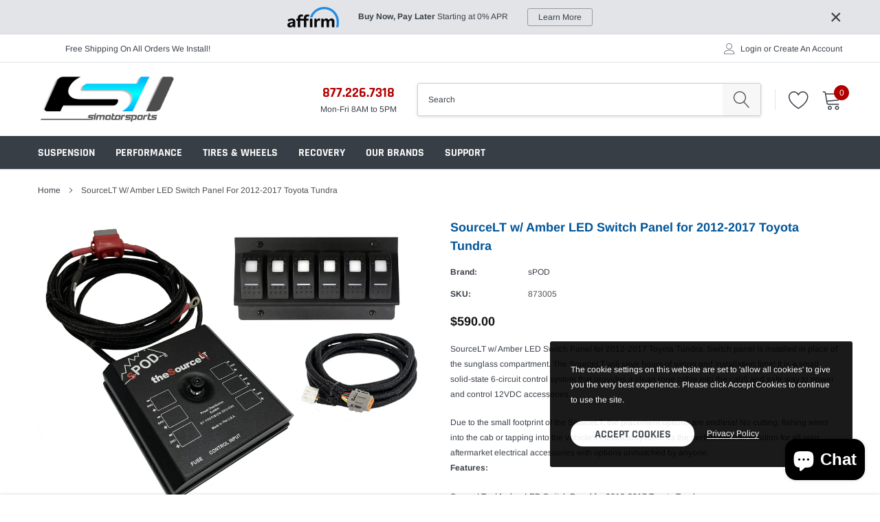

--- FILE ---
content_type: text/html; charset=utf-8
request_url: https://simotorsports.net/products/sourcelt-w-amber-led-switch-panel-for-2012-2017-toyota-tundra-spod
body_size: 38502
content:
<!doctype html>
<html class="no-js" lang="en">
<head>

    <meta charset="utf-8">
    <meta http-equiv="X-UA-Compatible" content="IE=edge">
    <meta name="viewport" content="width=device-width, initial-scale=1, shrink-to-fit=no">
    <meta name="theme-color" content="">
    <link rel="canonical" href="https://simotorsports.net/products/sourcelt-w-amber-led-switch-panel-for-2012-2017-toyota-tundra-spod"><link rel="shortcut icon" href="//simotorsports.net/cdn/shop/files/SI_B1_32x32.jpg?v=1614285069" type="image/png"><title>SourceLT w/ Amber LED Switch Panel for 2012-2017 Toyota Tundra sPod
&ndash; simotorsports</title><meta name="description" content="SourceLT w/ Amber LED Switch Panel for 2012-2017 Toyota Tundra sPod">

    
        <meta property="og:type" content="product">
        <meta property="og:title" content="SourceLT w/ Amber LED Switch Panel for 2012-2017 Toyota Tundra">
        
        <meta property="og:image" content="http://simotorsports.net/cdn/shop/products/873005-GNJV_grande.jpg?v=1682386918">
        <meta property="og:image:secure_url" content="https://simotorsports.net/cdn/shop/products/873005-GNJV_grande.jpg?v=1682386918">
        
        <meta property="og:price:amount" content="590.00">
        <meta property="og:price:currency" content="USD">
    
    
        <meta property="og:description" content="SourceLT w/ Amber LED Switch Panel for 2012-2017 Toyota Tundra sPod">
    

    <meta property="og:url" content="https://simotorsports.net/products/sourcelt-w-amber-led-switch-panel-for-2012-2017-toyota-tundra-spod">
    <meta property="og:site_name" content="simotorsports">
    <!-- /snippets/social-meta-tags.liquid -->




<meta property="og:site_name" content="simotorsports">
<meta property="og:url" content="https://simotorsports.net/products/sourcelt-w-amber-led-switch-panel-for-2012-2017-toyota-tundra-spod">
<meta property="og:title" content="SourceLT w/ Amber LED Switch Panel for 2012-2017 Toyota Tundra">
<meta property="og:type" content="product">
<meta property="og:description" content="SourceLT w/ Amber LED Switch Panel for 2012-2017 Toyota Tundra sPod">

    <meta property="og:price:amount" content="590.00">
    <meta property="og:price:currency" content="USD">

<meta property="og:image" content="http://simotorsports.net/cdn/shop/products/873005-GNJV_1200x1200.jpg?v=1682386918">
<meta property="og:image:secure_url" content="https://simotorsports.net/cdn/shop/products/873005-GNJV_1200x1200.jpg?v=1682386918">


<meta name="twitter:card" content="summary_large_image">
<meta name="twitter:title" content="SourceLT w/ Amber LED Switch Panel for 2012-2017 Toyota Tundra">
<meta name="twitter:description" content="SourceLT w/ Amber LED Switch Panel for 2012-2017 Toyota Tundra sPod">


    <link href="//simotorsports.net/cdn/shop/t/18/assets/vendor.min.css?v=144254312610551172951745501137" rel="stylesheet">
    <link href="//simotorsports.net/cdn/shop/t/18/assets/theme.scss.css?v=114372872044021323311766005311" rel="stylesheet"><script>
        var theme = {
            strings: {
                addToCart: "Add to cart",
                select_options: "Select options",
                soldOut: "Sold out",
                unavailable: "Unavailable",
                regularPrice: "Regular price",
                sale: "Sale",
                showMore: "Read More",
                showLess: "Read Less",
                addressError: "Error looking up that address",
                addressNoResults: "No results for that address",
                addressQueryLimit: "You have exceeded the Google API usage limit. Consider upgrading to a \u003ca href=\"https:\/\/developers.google.com\/maps\/premium\/usage-limits\"\u003ePremium Plan\u003c\/a\u003e.",
                authError: "There was a problem authenticating your Google Maps account.",
                newWindow: "Opens in a new window.",
                external: "Opens external website.",
                newWindowExternal: "Opens external website in a new window.",
                quantityMinimumMessage: "Quantity must be 1 or more",
                unitPrice: "Unit price",
                unitPriceSeparator: "per",
                remove: "Remove",
                oneCartCount: "1 item",
                otherCartCount: "[count] items",
                quantityLabel: "Quantity: [count]",
                in_stock: "In stock",
                out_of_stock: "Out of stock",
                previous: "Prev",
                next: "Next",
                added_to_cart: "is added to your shopping cart.",
                pre_order: "Pre Order"
            },

            moneyFormat: "${{amount}}"
        }

        window.shop_currency = "USD";
        window.money_format = "${{amount}}";
        window.multi_lang = false;
        window.show_multiple_currencies = false;
        window.show_auto_currency = false;
        window.enable_sidebar_multiple_choice = true;
        window.router = "";

        document.documentElement.className = document.documentElement.className.replace('no-js', 'js');
    </script><script src="//simotorsports.net/cdn/shop/t/18/assets/jquery.min.js?v=183235607511247117321745501137"></script>
    <script>window.performance && window.performance.mark && window.performance.mark('shopify.content_for_header.start');</script><meta name="google-site-verification" content="ajfQ-TVSTP218H2cIuxVQivuv73NBedfsOUFfF9XqEg">
<meta id="shopify-digital-wallet" name="shopify-digital-wallet" content="/17553883/digital_wallets/dialog">
<meta name="shopify-checkout-api-token" content="631194d45bf632a240880620237190ac">
<meta id="in-context-paypal-metadata" data-shop-id="17553883" data-venmo-supported="false" data-environment="production" data-locale="en_US" data-paypal-v4="true" data-currency="USD">
<link rel="alternate" type="application/json+oembed" href="https://simotorsports.net/products/sourcelt-w-amber-led-switch-panel-for-2012-2017-toyota-tundra-spod.oembed">
<script async="async" src="/checkouts/internal/preloads.js?locale=en-US"></script>
<link rel="preconnect" href="https://shop.app" crossorigin="anonymous">
<script async="async" src="https://shop.app/checkouts/internal/preloads.js?locale=en-US&shop_id=17553883" crossorigin="anonymous"></script>
<script id="apple-pay-shop-capabilities" type="application/json">{"shopId":17553883,"countryCode":"US","currencyCode":"USD","merchantCapabilities":["supports3DS"],"merchantId":"gid:\/\/shopify\/Shop\/17553883","merchantName":"simotorsports","requiredBillingContactFields":["postalAddress","email","phone"],"requiredShippingContactFields":["postalAddress","email","phone"],"shippingType":"shipping","supportedNetworks":["visa","masterCard","amex","discover","elo","jcb"],"total":{"type":"pending","label":"simotorsports","amount":"1.00"},"shopifyPaymentsEnabled":true,"supportsSubscriptions":true}</script>
<script id="shopify-features" type="application/json">{"accessToken":"631194d45bf632a240880620237190ac","betas":["rich-media-storefront-analytics"],"domain":"simotorsports.net","predictiveSearch":true,"shopId":17553883,"locale":"en"}</script>
<script>var Shopify = Shopify || {};
Shopify.shop = "simotorsports.myshopify.com";
Shopify.locale = "en";
Shopify.currency = {"active":"USD","rate":"1.0"};
Shopify.country = "US";
Shopify.theme = {"name":"DNS Code Fix | V1 TJ","id":133798887508,"schema_name":"Caros","schema_version":"1.0.0","theme_store_id":null,"role":"main"};
Shopify.theme.handle = "null";
Shopify.theme.style = {"id":null,"handle":null};
Shopify.cdnHost = "simotorsports.net/cdn";
Shopify.routes = Shopify.routes || {};
Shopify.routes.root = "/";</script>
<script type="module">!function(o){(o.Shopify=o.Shopify||{}).modules=!0}(window);</script>
<script>!function(o){function n(){var o=[];function n(){o.push(Array.prototype.slice.apply(arguments))}return n.q=o,n}var t=o.Shopify=o.Shopify||{};t.loadFeatures=n(),t.autoloadFeatures=n()}(window);</script>
<script>
  window.ShopifyPay = window.ShopifyPay || {};
  window.ShopifyPay.apiHost = "shop.app\/pay";
  window.ShopifyPay.redirectState = null;
</script>
<script id="shop-js-analytics" type="application/json">{"pageType":"product"}</script>
<script defer="defer" async type="module" src="//simotorsports.net/cdn/shopifycloud/shop-js/modules/v2/client.init-shop-cart-sync_BdyHc3Nr.en.esm.js"></script>
<script defer="defer" async type="module" src="//simotorsports.net/cdn/shopifycloud/shop-js/modules/v2/chunk.common_Daul8nwZ.esm.js"></script>
<script type="module">
  await import("//simotorsports.net/cdn/shopifycloud/shop-js/modules/v2/client.init-shop-cart-sync_BdyHc3Nr.en.esm.js");
await import("//simotorsports.net/cdn/shopifycloud/shop-js/modules/v2/chunk.common_Daul8nwZ.esm.js");

  window.Shopify.SignInWithShop?.initShopCartSync?.({"fedCMEnabled":true,"windoidEnabled":true});

</script>
<script>
  window.Shopify = window.Shopify || {};
  if (!window.Shopify.featureAssets) window.Shopify.featureAssets = {};
  window.Shopify.featureAssets['shop-js'] = {"shop-cart-sync":["modules/v2/client.shop-cart-sync_QYOiDySF.en.esm.js","modules/v2/chunk.common_Daul8nwZ.esm.js"],"init-fed-cm":["modules/v2/client.init-fed-cm_DchLp9rc.en.esm.js","modules/v2/chunk.common_Daul8nwZ.esm.js"],"shop-button":["modules/v2/client.shop-button_OV7bAJc5.en.esm.js","modules/v2/chunk.common_Daul8nwZ.esm.js"],"init-windoid":["modules/v2/client.init-windoid_DwxFKQ8e.en.esm.js","modules/v2/chunk.common_Daul8nwZ.esm.js"],"shop-cash-offers":["modules/v2/client.shop-cash-offers_DWtL6Bq3.en.esm.js","modules/v2/chunk.common_Daul8nwZ.esm.js","modules/v2/chunk.modal_CQq8HTM6.esm.js"],"shop-toast-manager":["modules/v2/client.shop-toast-manager_CX9r1SjA.en.esm.js","modules/v2/chunk.common_Daul8nwZ.esm.js"],"init-shop-email-lookup-coordinator":["modules/v2/client.init-shop-email-lookup-coordinator_UhKnw74l.en.esm.js","modules/v2/chunk.common_Daul8nwZ.esm.js"],"pay-button":["modules/v2/client.pay-button_DzxNnLDY.en.esm.js","modules/v2/chunk.common_Daul8nwZ.esm.js"],"avatar":["modules/v2/client.avatar_BTnouDA3.en.esm.js"],"init-shop-cart-sync":["modules/v2/client.init-shop-cart-sync_BdyHc3Nr.en.esm.js","modules/v2/chunk.common_Daul8nwZ.esm.js"],"shop-login-button":["modules/v2/client.shop-login-button_D8B466_1.en.esm.js","modules/v2/chunk.common_Daul8nwZ.esm.js","modules/v2/chunk.modal_CQq8HTM6.esm.js"],"init-customer-accounts-sign-up":["modules/v2/client.init-customer-accounts-sign-up_C8fpPm4i.en.esm.js","modules/v2/client.shop-login-button_D8B466_1.en.esm.js","modules/v2/chunk.common_Daul8nwZ.esm.js","modules/v2/chunk.modal_CQq8HTM6.esm.js"],"init-shop-for-new-customer-accounts":["modules/v2/client.init-shop-for-new-customer-accounts_CVTO0Ztu.en.esm.js","modules/v2/client.shop-login-button_D8B466_1.en.esm.js","modules/v2/chunk.common_Daul8nwZ.esm.js","modules/v2/chunk.modal_CQq8HTM6.esm.js"],"init-customer-accounts":["modules/v2/client.init-customer-accounts_dRgKMfrE.en.esm.js","modules/v2/client.shop-login-button_D8B466_1.en.esm.js","modules/v2/chunk.common_Daul8nwZ.esm.js","modules/v2/chunk.modal_CQq8HTM6.esm.js"],"shop-follow-button":["modules/v2/client.shop-follow-button_CkZpjEct.en.esm.js","modules/v2/chunk.common_Daul8nwZ.esm.js","modules/v2/chunk.modal_CQq8HTM6.esm.js"],"lead-capture":["modules/v2/client.lead-capture_BntHBhfp.en.esm.js","modules/v2/chunk.common_Daul8nwZ.esm.js","modules/v2/chunk.modal_CQq8HTM6.esm.js"],"checkout-modal":["modules/v2/client.checkout-modal_CfxcYbTm.en.esm.js","modules/v2/chunk.common_Daul8nwZ.esm.js","modules/v2/chunk.modal_CQq8HTM6.esm.js"],"shop-login":["modules/v2/client.shop-login_Da4GZ2H6.en.esm.js","modules/v2/chunk.common_Daul8nwZ.esm.js","modules/v2/chunk.modal_CQq8HTM6.esm.js"],"payment-terms":["modules/v2/client.payment-terms_MV4M3zvL.en.esm.js","modules/v2/chunk.common_Daul8nwZ.esm.js","modules/v2/chunk.modal_CQq8HTM6.esm.js"]};
</script>
<script id="__st">var __st={"a":17553883,"offset":-21600,"reqid":"3fc49954-6f2b-4875-b1fc-4239228817be-1769009377","pageurl":"simotorsports.net\/products\/sourcelt-w-amber-led-switch-panel-for-2012-2017-toyota-tundra-spod","u":"f0f886691766","p":"product","rtyp":"product","rid":6827709825108};</script>
<script>window.ShopifyPaypalV4VisibilityTracking = true;</script>
<script id="captcha-bootstrap">!function(){'use strict';const t='contact',e='account',n='new_comment',o=[[t,t],['blogs',n],['comments',n],[t,'customer']],c=[[e,'customer_login'],[e,'guest_login'],[e,'recover_customer_password'],[e,'create_customer']],r=t=>t.map((([t,e])=>`form[action*='/${t}']:not([data-nocaptcha='true']) input[name='form_type'][value='${e}']`)).join(','),a=t=>()=>t?[...document.querySelectorAll(t)].map((t=>t.form)):[];function s(){const t=[...o],e=r(t);return a(e)}const i='password',u='form_key',d=['recaptcha-v3-token','g-recaptcha-response','h-captcha-response',i],f=()=>{try{return window.sessionStorage}catch{return}},m='__shopify_v',_=t=>t.elements[u];function p(t,e,n=!1){try{const o=window.sessionStorage,c=JSON.parse(o.getItem(e)),{data:r}=function(t){const{data:e,action:n}=t;return t[m]||n?{data:e,action:n}:{data:t,action:n}}(c);for(const[e,n]of Object.entries(r))t.elements[e]&&(t.elements[e].value=n);n&&o.removeItem(e)}catch(o){console.error('form repopulation failed',{error:o})}}const l='form_type',E='cptcha';function T(t){t.dataset[E]=!0}const w=window,h=w.document,L='Shopify',v='ce_forms',y='captcha';let A=!1;((t,e)=>{const n=(g='f06e6c50-85a8-45c8-87d0-21a2b65856fe',I='https://cdn.shopify.com/shopifycloud/storefront-forms-hcaptcha/ce_storefront_forms_captcha_hcaptcha.v1.5.2.iife.js',D={infoText:'Protected by hCaptcha',privacyText:'Privacy',termsText:'Terms'},(t,e,n)=>{const o=w[L][v],c=o.bindForm;if(c)return c(t,g,e,D).then(n);var r;o.q.push([[t,g,e,D],n]),r=I,A||(h.body.append(Object.assign(h.createElement('script'),{id:'captcha-provider',async:!0,src:r})),A=!0)});var g,I,D;w[L]=w[L]||{},w[L][v]=w[L][v]||{},w[L][v].q=[],w[L][y]=w[L][y]||{},w[L][y].protect=function(t,e){n(t,void 0,e),T(t)},Object.freeze(w[L][y]),function(t,e,n,w,h,L){const[v,y,A,g]=function(t,e,n){const i=e?o:[],u=t?c:[],d=[...i,...u],f=r(d),m=r(i),_=r(d.filter((([t,e])=>n.includes(e))));return[a(f),a(m),a(_),s()]}(w,h,L),I=t=>{const e=t.target;return e instanceof HTMLFormElement?e:e&&e.form},D=t=>v().includes(t);t.addEventListener('submit',(t=>{const e=I(t);if(!e)return;const n=D(e)&&!e.dataset.hcaptchaBound&&!e.dataset.recaptchaBound,o=_(e),c=g().includes(e)&&(!o||!o.value);(n||c)&&t.preventDefault(),c&&!n&&(function(t){try{if(!f())return;!function(t){const e=f();if(!e)return;const n=_(t);if(!n)return;const o=n.value;o&&e.removeItem(o)}(t);const e=Array.from(Array(32),(()=>Math.random().toString(36)[2])).join('');!function(t,e){_(t)||t.append(Object.assign(document.createElement('input'),{type:'hidden',name:u})),t.elements[u].value=e}(t,e),function(t,e){const n=f();if(!n)return;const o=[...t.querySelectorAll(`input[type='${i}']`)].map((({name:t})=>t)),c=[...d,...o],r={};for(const[a,s]of new FormData(t).entries())c.includes(a)||(r[a]=s);n.setItem(e,JSON.stringify({[m]:1,action:t.action,data:r}))}(t,e)}catch(e){console.error('failed to persist form',e)}}(e),e.submit())}));const S=(t,e)=>{t&&!t.dataset[E]&&(n(t,e.some((e=>e===t))),T(t))};for(const o of['focusin','change'])t.addEventListener(o,(t=>{const e=I(t);D(e)&&S(e,y())}));const B=e.get('form_key'),M=e.get(l),P=B&&M;t.addEventListener('DOMContentLoaded',(()=>{const t=y();if(P)for(const e of t)e.elements[l].value===M&&p(e,B);[...new Set([...A(),...v().filter((t=>'true'===t.dataset.shopifyCaptcha))])].forEach((e=>S(e,t)))}))}(h,new URLSearchParams(w.location.search),n,t,e,['guest_login'])})(!0,!0)}();</script>
<script integrity="sha256-4kQ18oKyAcykRKYeNunJcIwy7WH5gtpwJnB7kiuLZ1E=" data-source-attribution="shopify.loadfeatures" defer="defer" src="//simotorsports.net/cdn/shopifycloud/storefront/assets/storefront/load_feature-a0a9edcb.js" crossorigin="anonymous"></script>
<script crossorigin="anonymous" defer="defer" src="//simotorsports.net/cdn/shopifycloud/storefront/assets/shopify_pay/storefront-65b4c6d7.js?v=20250812"></script>
<script data-source-attribution="shopify.dynamic_checkout.dynamic.init">var Shopify=Shopify||{};Shopify.PaymentButton=Shopify.PaymentButton||{isStorefrontPortableWallets:!0,init:function(){window.Shopify.PaymentButton.init=function(){};var t=document.createElement("script");t.src="https://simotorsports.net/cdn/shopifycloud/portable-wallets/latest/portable-wallets.en.js",t.type="module",document.head.appendChild(t)}};
</script>
<script data-source-attribution="shopify.dynamic_checkout.buyer_consent">
  function portableWalletsHideBuyerConsent(e){var t=document.getElementById("shopify-buyer-consent"),n=document.getElementById("shopify-subscription-policy-button");t&&n&&(t.classList.add("hidden"),t.setAttribute("aria-hidden","true"),n.removeEventListener("click",e))}function portableWalletsShowBuyerConsent(e){var t=document.getElementById("shopify-buyer-consent"),n=document.getElementById("shopify-subscription-policy-button");t&&n&&(t.classList.remove("hidden"),t.removeAttribute("aria-hidden"),n.addEventListener("click",e))}window.Shopify?.PaymentButton&&(window.Shopify.PaymentButton.hideBuyerConsent=portableWalletsHideBuyerConsent,window.Shopify.PaymentButton.showBuyerConsent=portableWalletsShowBuyerConsent);
</script>
<script data-source-attribution="shopify.dynamic_checkout.cart.bootstrap">document.addEventListener("DOMContentLoaded",(function(){function t(){return document.querySelector("shopify-accelerated-checkout-cart, shopify-accelerated-checkout")}if(t())Shopify.PaymentButton.init();else{new MutationObserver((function(e,n){t()&&(Shopify.PaymentButton.init(),n.disconnect())})).observe(document.body,{childList:!0,subtree:!0})}}));
</script>
<link id="shopify-accelerated-checkout-styles" rel="stylesheet" media="screen" href="https://simotorsports.net/cdn/shopifycloud/portable-wallets/latest/accelerated-checkout-backwards-compat.css" crossorigin="anonymous">
<style id="shopify-accelerated-checkout-cart">
        #shopify-buyer-consent {
  margin-top: 1em;
  display: inline-block;
  width: 100%;
}

#shopify-buyer-consent.hidden {
  display: none;
}

#shopify-subscription-policy-button {
  background: none;
  border: none;
  padding: 0;
  text-decoration: underline;
  font-size: inherit;
  cursor: pointer;
}

#shopify-subscription-policy-button::before {
  box-shadow: none;
}

      </style>

<script>window.performance && window.performance.mark && window.performance.mark('shopify.content_for_header.end');</script>

<!-- BEGIN app block: shopify://apps/seowill-redirects/blocks/brokenlink-404/cc7b1996-e567-42d0-8862-356092041863 -->
<script type="text/javascript">
    !function(t){var e={};function r(n){if(e[n])return e[n].exports;var o=e[n]={i:n,l:!1,exports:{}};return t[n].call(o.exports,o,o.exports,r),o.l=!0,o.exports}r.m=t,r.c=e,r.d=function(t,e,n){r.o(t,e)||Object.defineProperty(t,e,{enumerable:!0,get:n})},r.r=function(t){"undefined"!==typeof Symbol&&Symbol.toStringTag&&Object.defineProperty(t,Symbol.toStringTag,{value:"Module"}),Object.defineProperty(t,"__esModule",{value:!0})},r.t=function(t,e){if(1&e&&(t=r(t)),8&e)return t;if(4&e&&"object"===typeof t&&t&&t.__esModule)return t;var n=Object.create(null);if(r.r(n),Object.defineProperty(n,"default",{enumerable:!0,value:t}),2&e&&"string"!=typeof t)for(var o in t)r.d(n,o,function(e){return t[e]}.bind(null,o));return n},r.n=function(t){var e=t&&t.__esModule?function(){return t.default}:function(){return t};return r.d(e,"a",e),e},r.o=function(t,e){return Object.prototype.hasOwnProperty.call(t,e)},r.p="",r(r.s=11)}([function(t,e,r){"use strict";var n=r(2),o=Object.prototype.toString;function i(t){return"[object Array]"===o.call(t)}function a(t){return"undefined"===typeof t}function u(t){return null!==t&&"object"===typeof t}function s(t){return"[object Function]"===o.call(t)}function c(t,e){if(null!==t&&"undefined"!==typeof t)if("object"!==typeof t&&(t=[t]),i(t))for(var r=0,n=t.length;r<n;r++)e.call(null,t[r],r,t);else for(var o in t)Object.prototype.hasOwnProperty.call(t,o)&&e.call(null,t[o],o,t)}t.exports={isArray:i,isArrayBuffer:function(t){return"[object ArrayBuffer]"===o.call(t)},isBuffer:function(t){return null!==t&&!a(t)&&null!==t.constructor&&!a(t.constructor)&&"function"===typeof t.constructor.isBuffer&&t.constructor.isBuffer(t)},isFormData:function(t){return"undefined"!==typeof FormData&&t instanceof FormData},isArrayBufferView:function(t){return"undefined"!==typeof ArrayBuffer&&ArrayBuffer.isView?ArrayBuffer.isView(t):t&&t.buffer&&t.buffer instanceof ArrayBuffer},isString:function(t){return"string"===typeof t},isNumber:function(t){return"number"===typeof t},isObject:u,isUndefined:a,isDate:function(t){return"[object Date]"===o.call(t)},isFile:function(t){return"[object File]"===o.call(t)},isBlob:function(t){return"[object Blob]"===o.call(t)},isFunction:s,isStream:function(t){return u(t)&&s(t.pipe)},isURLSearchParams:function(t){return"undefined"!==typeof URLSearchParams&&t instanceof URLSearchParams},isStandardBrowserEnv:function(){return("undefined"===typeof navigator||"ReactNative"!==navigator.product&&"NativeScript"!==navigator.product&&"NS"!==navigator.product)&&("undefined"!==typeof window&&"undefined"!==typeof document)},forEach:c,merge:function t(){var e={};function r(r,n){"object"===typeof e[n]&&"object"===typeof r?e[n]=t(e[n],r):e[n]=r}for(var n=0,o=arguments.length;n<o;n++)c(arguments[n],r);return e},deepMerge:function t(){var e={};function r(r,n){"object"===typeof e[n]&&"object"===typeof r?e[n]=t(e[n],r):e[n]="object"===typeof r?t({},r):r}for(var n=0,o=arguments.length;n<o;n++)c(arguments[n],r);return e},extend:function(t,e,r){return c(e,(function(e,o){t[o]=r&&"function"===typeof e?n(e,r):e})),t},trim:function(t){return t.replace(/^\s*/,"").replace(/\s*$/,"")}}},function(t,e,r){t.exports=r(12)},function(t,e,r){"use strict";t.exports=function(t,e){return function(){for(var r=new Array(arguments.length),n=0;n<r.length;n++)r[n]=arguments[n];return t.apply(e,r)}}},function(t,e,r){"use strict";var n=r(0);function o(t){return encodeURIComponent(t).replace(/%40/gi,"@").replace(/%3A/gi,":").replace(/%24/g,"$").replace(/%2C/gi,",").replace(/%20/g,"+").replace(/%5B/gi,"[").replace(/%5D/gi,"]")}t.exports=function(t,e,r){if(!e)return t;var i;if(r)i=r(e);else if(n.isURLSearchParams(e))i=e.toString();else{var a=[];n.forEach(e,(function(t,e){null!==t&&"undefined"!==typeof t&&(n.isArray(t)?e+="[]":t=[t],n.forEach(t,(function(t){n.isDate(t)?t=t.toISOString():n.isObject(t)&&(t=JSON.stringify(t)),a.push(o(e)+"="+o(t))})))})),i=a.join("&")}if(i){var u=t.indexOf("#");-1!==u&&(t=t.slice(0,u)),t+=(-1===t.indexOf("?")?"?":"&")+i}return t}},function(t,e,r){"use strict";t.exports=function(t){return!(!t||!t.__CANCEL__)}},function(t,e,r){"use strict";(function(e){var n=r(0),o=r(19),i={"Content-Type":"application/x-www-form-urlencoded"};function a(t,e){!n.isUndefined(t)&&n.isUndefined(t["Content-Type"])&&(t["Content-Type"]=e)}var u={adapter:function(){var t;return("undefined"!==typeof XMLHttpRequest||"undefined"!==typeof e&&"[object process]"===Object.prototype.toString.call(e))&&(t=r(6)),t}(),transformRequest:[function(t,e){return o(e,"Accept"),o(e,"Content-Type"),n.isFormData(t)||n.isArrayBuffer(t)||n.isBuffer(t)||n.isStream(t)||n.isFile(t)||n.isBlob(t)?t:n.isArrayBufferView(t)?t.buffer:n.isURLSearchParams(t)?(a(e,"application/x-www-form-urlencoded;charset=utf-8"),t.toString()):n.isObject(t)?(a(e,"application/json;charset=utf-8"),JSON.stringify(t)):t}],transformResponse:[function(t){if("string"===typeof t)try{t=JSON.parse(t)}catch(e){}return t}],timeout:0,xsrfCookieName:"XSRF-TOKEN",xsrfHeaderName:"X-XSRF-TOKEN",maxContentLength:-1,validateStatus:function(t){return t>=200&&t<300},headers:{common:{Accept:"application/json, text/plain, */*"}}};n.forEach(["delete","get","head"],(function(t){u.headers[t]={}})),n.forEach(["post","put","patch"],(function(t){u.headers[t]=n.merge(i)})),t.exports=u}).call(this,r(18))},function(t,e,r){"use strict";var n=r(0),o=r(20),i=r(3),a=r(22),u=r(25),s=r(26),c=r(7);t.exports=function(t){return new Promise((function(e,f){var l=t.data,p=t.headers;n.isFormData(l)&&delete p["Content-Type"];var h=new XMLHttpRequest;if(t.auth){var d=t.auth.username||"",m=t.auth.password||"";p.Authorization="Basic "+btoa(d+":"+m)}var y=a(t.baseURL,t.url);if(h.open(t.method.toUpperCase(),i(y,t.params,t.paramsSerializer),!0),h.timeout=t.timeout,h.onreadystatechange=function(){if(h&&4===h.readyState&&(0!==h.status||h.responseURL&&0===h.responseURL.indexOf("file:"))){var r="getAllResponseHeaders"in h?u(h.getAllResponseHeaders()):null,n={data:t.responseType&&"text"!==t.responseType?h.response:h.responseText,status:h.status,statusText:h.statusText,headers:r,config:t,request:h};o(e,f,n),h=null}},h.onabort=function(){h&&(f(c("Request aborted",t,"ECONNABORTED",h)),h=null)},h.onerror=function(){f(c("Network Error",t,null,h)),h=null},h.ontimeout=function(){var e="timeout of "+t.timeout+"ms exceeded";t.timeoutErrorMessage&&(e=t.timeoutErrorMessage),f(c(e,t,"ECONNABORTED",h)),h=null},n.isStandardBrowserEnv()){var v=r(27),g=(t.withCredentials||s(y))&&t.xsrfCookieName?v.read(t.xsrfCookieName):void 0;g&&(p[t.xsrfHeaderName]=g)}if("setRequestHeader"in h&&n.forEach(p,(function(t,e){"undefined"===typeof l&&"content-type"===e.toLowerCase()?delete p[e]:h.setRequestHeader(e,t)})),n.isUndefined(t.withCredentials)||(h.withCredentials=!!t.withCredentials),t.responseType)try{h.responseType=t.responseType}catch(w){if("json"!==t.responseType)throw w}"function"===typeof t.onDownloadProgress&&h.addEventListener("progress",t.onDownloadProgress),"function"===typeof t.onUploadProgress&&h.upload&&h.upload.addEventListener("progress",t.onUploadProgress),t.cancelToken&&t.cancelToken.promise.then((function(t){h&&(h.abort(),f(t),h=null)})),void 0===l&&(l=null),h.send(l)}))}},function(t,e,r){"use strict";var n=r(21);t.exports=function(t,e,r,o,i){var a=new Error(t);return n(a,e,r,o,i)}},function(t,e,r){"use strict";var n=r(0);t.exports=function(t,e){e=e||{};var r={},o=["url","method","params","data"],i=["headers","auth","proxy"],a=["baseURL","url","transformRequest","transformResponse","paramsSerializer","timeout","withCredentials","adapter","responseType","xsrfCookieName","xsrfHeaderName","onUploadProgress","onDownloadProgress","maxContentLength","validateStatus","maxRedirects","httpAgent","httpsAgent","cancelToken","socketPath"];n.forEach(o,(function(t){"undefined"!==typeof e[t]&&(r[t]=e[t])})),n.forEach(i,(function(o){n.isObject(e[o])?r[o]=n.deepMerge(t[o],e[o]):"undefined"!==typeof e[o]?r[o]=e[o]:n.isObject(t[o])?r[o]=n.deepMerge(t[o]):"undefined"!==typeof t[o]&&(r[o]=t[o])})),n.forEach(a,(function(n){"undefined"!==typeof e[n]?r[n]=e[n]:"undefined"!==typeof t[n]&&(r[n]=t[n])}));var u=o.concat(i).concat(a),s=Object.keys(e).filter((function(t){return-1===u.indexOf(t)}));return n.forEach(s,(function(n){"undefined"!==typeof e[n]?r[n]=e[n]:"undefined"!==typeof t[n]&&(r[n]=t[n])})),r}},function(t,e,r){"use strict";function n(t){this.message=t}n.prototype.toString=function(){return"Cancel"+(this.message?": "+this.message:"")},n.prototype.__CANCEL__=!0,t.exports=n},function(t,e,r){t.exports=r(13)},function(t,e,r){t.exports=r(30)},function(t,e,r){var n=function(t){"use strict";var e=Object.prototype,r=e.hasOwnProperty,n="function"===typeof Symbol?Symbol:{},o=n.iterator||"@@iterator",i=n.asyncIterator||"@@asyncIterator",a=n.toStringTag||"@@toStringTag";function u(t,e,r){return Object.defineProperty(t,e,{value:r,enumerable:!0,configurable:!0,writable:!0}),t[e]}try{u({},"")}catch(S){u=function(t,e,r){return t[e]=r}}function s(t,e,r,n){var o=e&&e.prototype instanceof l?e:l,i=Object.create(o.prototype),a=new L(n||[]);return i._invoke=function(t,e,r){var n="suspendedStart";return function(o,i){if("executing"===n)throw new Error("Generator is already running");if("completed"===n){if("throw"===o)throw i;return j()}for(r.method=o,r.arg=i;;){var a=r.delegate;if(a){var u=x(a,r);if(u){if(u===f)continue;return u}}if("next"===r.method)r.sent=r._sent=r.arg;else if("throw"===r.method){if("suspendedStart"===n)throw n="completed",r.arg;r.dispatchException(r.arg)}else"return"===r.method&&r.abrupt("return",r.arg);n="executing";var s=c(t,e,r);if("normal"===s.type){if(n=r.done?"completed":"suspendedYield",s.arg===f)continue;return{value:s.arg,done:r.done}}"throw"===s.type&&(n="completed",r.method="throw",r.arg=s.arg)}}}(t,r,a),i}function c(t,e,r){try{return{type:"normal",arg:t.call(e,r)}}catch(S){return{type:"throw",arg:S}}}t.wrap=s;var f={};function l(){}function p(){}function h(){}var d={};d[o]=function(){return this};var m=Object.getPrototypeOf,y=m&&m(m(T([])));y&&y!==e&&r.call(y,o)&&(d=y);var v=h.prototype=l.prototype=Object.create(d);function g(t){["next","throw","return"].forEach((function(e){u(t,e,(function(t){return this._invoke(e,t)}))}))}function w(t,e){var n;this._invoke=function(o,i){function a(){return new e((function(n,a){!function n(o,i,a,u){var s=c(t[o],t,i);if("throw"!==s.type){var f=s.arg,l=f.value;return l&&"object"===typeof l&&r.call(l,"__await")?e.resolve(l.__await).then((function(t){n("next",t,a,u)}),(function(t){n("throw",t,a,u)})):e.resolve(l).then((function(t){f.value=t,a(f)}),(function(t){return n("throw",t,a,u)}))}u(s.arg)}(o,i,n,a)}))}return n=n?n.then(a,a):a()}}function x(t,e){var r=t.iterator[e.method];if(void 0===r){if(e.delegate=null,"throw"===e.method){if(t.iterator.return&&(e.method="return",e.arg=void 0,x(t,e),"throw"===e.method))return f;e.method="throw",e.arg=new TypeError("The iterator does not provide a 'throw' method")}return f}var n=c(r,t.iterator,e.arg);if("throw"===n.type)return e.method="throw",e.arg=n.arg,e.delegate=null,f;var o=n.arg;return o?o.done?(e[t.resultName]=o.value,e.next=t.nextLoc,"return"!==e.method&&(e.method="next",e.arg=void 0),e.delegate=null,f):o:(e.method="throw",e.arg=new TypeError("iterator result is not an object"),e.delegate=null,f)}function b(t){var e={tryLoc:t[0]};1 in t&&(e.catchLoc=t[1]),2 in t&&(e.finallyLoc=t[2],e.afterLoc=t[3]),this.tryEntries.push(e)}function E(t){var e=t.completion||{};e.type="normal",delete e.arg,t.completion=e}function L(t){this.tryEntries=[{tryLoc:"root"}],t.forEach(b,this),this.reset(!0)}function T(t){if(t){var e=t[o];if(e)return e.call(t);if("function"===typeof t.next)return t;if(!isNaN(t.length)){var n=-1,i=function e(){for(;++n<t.length;)if(r.call(t,n))return e.value=t[n],e.done=!1,e;return e.value=void 0,e.done=!0,e};return i.next=i}}return{next:j}}function j(){return{value:void 0,done:!0}}return p.prototype=v.constructor=h,h.constructor=p,p.displayName=u(h,a,"GeneratorFunction"),t.isGeneratorFunction=function(t){var e="function"===typeof t&&t.constructor;return!!e&&(e===p||"GeneratorFunction"===(e.displayName||e.name))},t.mark=function(t){return Object.setPrototypeOf?Object.setPrototypeOf(t,h):(t.__proto__=h,u(t,a,"GeneratorFunction")),t.prototype=Object.create(v),t},t.awrap=function(t){return{__await:t}},g(w.prototype),w.prototype[i]=function(){return this},t.AsyncIterator=w,t.async=function(e,r,n,o,i){void 0===i&&(i=Promise);var a=new w(s(e,r,n,o),i);return t.isGeneratorFunction(r)?a:a.next().then((function(t){return t.done?t.value:a.next()}))},g(v),u(v,a,"Generator"),v[o]=function(){return this},v.toString=function(){return"[object Generator]"},t.keys=function(t){var e=[];for(var r in t)e.push(r);return e.reverse(),function r(){for(;e.length;){var n=e.pop();if(n in t)return r.value=n,r.done=!1,r}return r.done=!0,r}},t.values=T,L.prototype={constructor:L,reset:function(t){if(this.prev=0,this.next=0,this.sent=this._sent=void 0,this.done=!1,this.delegate=null,this.method="next",this.arg=void 0,this.tryEntries.forEach(E),!t)for(var e in this)"t"===e.charAt(0)&&r.call(this,e)&&!isNaN(+e.slice(1))&&(this[e]=void 0)},stop:function(){this.done=!0;var t=this.tryEntries[0].completion;if("throw"===t.type)throw t.arg;return this.rval},dispatchException:function(t){if(this.done)throw t;var e=this;function n(r,n){return a.type="throw",a.arg=t,e.next=r,n&&(e.method="next",e.arg=void 0),!!n}for(var o=this.tryEntries.length-1;o>=0;--o){var i=this.tryEntries[o],a=i.completion;if("root"===i.tryLoc)return n("end");if(i.tryLoc<=this.prev){var u=r.call(i,"catchLoc"),s=r.call(i,"finallyLoc");if(u&&s){if(this.prev<i.catchLoc)return n(i.catchLoc,!0);if(this.prev<i.finallyLoc)return n(i.finallyLoc)}else if(u){if(this.prev<i.catchLoc)return n(i.catchLoc,!0)}else{if(!s)throw new Error("try statement without catch or finally");if(this.prev<i.finallyLoc)return n(i.finallyLoc)}}}},abrupt:function(t,e){for(var n=this.tryEntries.length-1;n>=0;--n){var o=this.tryEntries[n];if(o.tryLoc<=this.prev&&r.call(o,"finallyLoc")&&this.prev<o.finallyLoc){var i=o;break}}i&&("break"===t||"continue"===t)&&i.tryLoc<=e&&e<=i.finallyLoc&&(i=null);var a=i?i.completion:{};return a.type=t,a.arg=e,i?(this.method="next",this.next=i.finallyLoc,f):this.complete(a)},complete:function(t,e){if("throw"===t.type)throw t.arg;return"break"===t.type||"continue"===t.type?this.next=t.arg:"return"===t.type?(this.rval=this.arg=t.arg,this.method="return",this.next="end"):"normal"===t.type&&e&&(this.next=e),f},finish:function(t){for(var e=this.tryEntries.length-1;e>=0;--e){var r=this.tryEntries[e];if(r.finallyLoc===t)return this.complete(r.completion,r.afterLoc),E(r),f}},catch:function(t){for(var e=this.tryEntries.length-1;e>=0;--e){var r=this.tryEntries[e];if(r.tryLoc===t){var n=r.completion;if("throw"===n.type){var o=n.arg;E(r)}return o}}throw new Error("illegal catch attempt")},delegateYield:function(t,e,r){return this.delegate={iterator:T(t),resultName:e,nextLoc:r},"next"===this.method&&(this.arg=void 0),f}},t}(t.exports);try{regeneratorRuntime=n}catch(o){Function("r","regeneratorRuntime = r")(n)}},function(t,e,r){"use strict";var n=r(0),o=r(2),i=r(14),a=r(8);function u(t){var e=new i(t),r=o(i.prototype.request,e);return n.extend(r,i.prototype,e),n.extend(r,e),r}var s=u(r(5));s.Axios=i,s.create=function(t){return u(a(s.defaults,t))},s.Cancel=r(9),s.CancelToken=r(28),s.isCancel=r(4),s.all=function(t){return Promise.all(t)},s.spread=r(29),t.exports=s,t.exports.default=s},function(t,e,r){"use strict";var n=r(0),o=r(3),i=r(15),a=r(16),u=r(8);function s(t){this.defaults=t,this.interceptors={request:new i,response:new i}}s.prototype.request=function(t){"string"===typeof t?(t=arguments[1]||{}).url=arguments[0]:t=t||{},(t=u(this.defaults,t)).method?t.method=t.method.toLowerCase():this.defaults.method?t.method=this.defaults.method.toLowerCase():t.method="get";var e=[a,void 0],r=Promise.resolve(t);for(this.interceptors.request.forEach((function(t){e.unshift(t.fulfilled,t.rejected)})),this.interceptors.response.forEach((function(t){e.push(t.fulfilled,t.rejected)}));e.length;)r=r.then(e.shift(),e.shift());return r},s.prototype.getUri=function(t){return t=u(this.defaults,t),o(t.url,t.params,t.paramsSerializer).replace(/^\?/,"")},n.forEach(["delete","get","head","options"],(function(t){s.prototype[t]=function(e,r){return this.request(n.merge(r||{},{method:t,url:e}))}})),n.forEach(["post","put","patch"],(function(t){s.prototype[t]=function(e,r,o){return this.request(n.merge(o||{},{method:t,url:e,data:r}))}})),t.exports=s},function(t,e,r){"use strict";var n=r(0);function o(){this.handlers=[]}o.prototype.use=function(t,e){return this.handlers.push({fulfilled:t,rejected:e}),this.handlers.length-1},o.prototype.eject=function(t){this.handlers[t]&&(this.handlers[t]=null)},o.prototype.forEach=function(t){n.forEach(this.handlers,(function(e){null!==e&&t(e)}))},t.exports=o},function(t,e,r){"use strict";var n=r(0),o=r(17),i=r(4),a=r(5);function u(t){t.cancelToken&&t.cancelToken.throwIfRequested()}t.exports=function(t){return u(t),t.headers=t.headers||{},t.data=o(t.data,t.headers,t.transformRequest),t.headers=n.merge(t.headers.common||{},t.headers[t.method]||{},t.headers),n.forEach(["delete","get","head","post","put","patch","common"],(function(e){delete t.headers[e]})),(t.adapter||a.adapter)(t).then((function(e){return u(t),e.data=o(e.data,e.headers,t.transformResponse),e}),(function(e){return i(e)||(u(t),e&&e.response&&(e.response.data=o(e.response.data,e.response.headers,t.transformResponse))),Promise.reject(e)}))}},function(t,e,r){"use strict";var n=r(0);t.exports=function(t,e,r){return n.forEach(r,(function(r){t=r(t,e)})),t}},function(t,e){var r,n,o=t.exports={};function i(){throw new Error("setTimeout has not been defined")}function a(){throw new Error("clearTimeout has not been defined")}function u(t){if(r===setTimeout)return setTimeout(t,0);if((r===i||!r)&&setTimeout)return r=setTimeout,setTimeout(t,0);try{return r(t,0)}catch(e){try{return r.call(null,t,0)}catch(e){return r.call(this,t,0)}}}!function(){try{r="function"===typeof setTimeout?setTimeout:i}catch(t){r=i}try{n="function"===typeof clearTimeout?clearTimeout:a}catch(t){n=a}}();var s,c=[],f=!1,l=-1;function p(){f&&s&&(f=!1,s.length?c=s.concat(c):l=-1,c.length&&h())}function h(){if(!f){var t=u(p);f=!0;for(var e=c.length;e;){for(s=c,c=[];++l<e;)s&&s[l].run();l=-1,e=c.length}s=null,f=!1,function(t){if(n===clearTimeout)return clearTimeout(t);if((n===a||!n)&&clearTimeout)return n=clearTimeout,clearTimeout(t);try{n(t)}catch(e){try{return n.call(null,t)}catch(e){return n.call(this,t)}}}(t)}}function d(t,e){this.fun=t,this.array=e}function m(){}o.nextTick=function(t){var e=new Array(arguments.length-1);if(arguments.length>1)for(var r=1;r<arguments.length;r++)e[r-1]=arguments[r];c.push(new d(t,e)),1!==c.length||f||u(h)},d.prototype.run=function(){this.fun.apply(null,this.array)},o.title="browser",o.browser=!0,o.env={},o.argv=[],o.version="",o.versions={},o.on=m,o.addListener=m,o.once=m,o.off=m,o.removeListener=m,o.removeAllListeners=m,o.emit=m,o.prependListener=m,o.prependOnceListener=m,o.listeners=function(t){return[]},o.binding=function(t){throw new Error("process.binding is not supported")},o.cwd=function(){return"/"},o.chdir=function(t){throw new Error("process.chdir is not supported")},o.umask=function(){return 0}},function(t,e,r){"use strict";var n=r(0);t.exports=function(t,e){n.forEach(t,(function(r,n){n!==e&&n.toUpperCase()===e.toUpperCase()&&(t[e]=r,delete t[n])}))}},function(t,e,r){"use strict";var n=r(7);t.exports=function(t,e,r){var o=r.config.validateStatus;!o||o(r.status)?t(r):e(n("Request failed with status code "+r.status,r.config,null,r.request,r))}},function(t,e,r){"use strict";t.exports=function(t,e,r,n,o){return t.config=e,r&&(t.code=r),t.request=n,t.response=o,t.isAxiosError=!0,t.toJSON=function(){return{message:this.message,name:this.name,description:this.description,number:this.number,fileName:this.fileName,lineNumber:this.lineNumber,columnNumber:this.columnNumber,stack:this.stack,config:this.config,code:this.code}},t}},function(t,e,r){"use strict";var n=r(23),o=r(24);t.exports=function(t,e){return t&&!n(e)?o(t,e):e}},function(t,e,r){"use strict";t.exports=function(t){return/^([a-z][a-z\d\+\-\.]*:)?\/\//i.test(t)}},function(t,e,r){"use strict";t.exports=function(t,e){return e?t.replace(/\/+$/,"")+"/"+e.replace(/^\/+/,""):t}},function(t,e,r){"use strict";var n=r(0),o=["age","authorization","content-length","content-type","etag","expires","from","host","if-modified-since","if-unmodified-since","last-modified","location","max-forwards","proxy-authorization","referer","retry-after","user-agent"];t.exports=function(t){var e,r,i,a={};return t?(n.forEach(t.split("\n"),(function(t){if(i=t.indexOf(":"),e=n.trim(t.substr(0,i)).toLowerCase(),r=n.trim(t.substr(i+1)),e){if(a[e]&&o.indexOf(e)>=0)return;a[e]="set-cookie"===e?(a[e]?a[e]:[]).concat([r]):a[e]?a[e]+", "+r:r}})),a):a}},function(t,e,r){"use strict";var n=r(0);t.exports=n.isStandardBrowserEnv()?function(){var t,e=/(msie|trident)/i.test(navigator.userAgent),r=document.createElement("a");function o(t){var n=t;return e&&(r.setAttribute("href",n),n=r.href),r.setAttribute("href",n),{href:r.href,protocol:r.protocol?r.protocol.replace(/:$/,""):"",host:r.host,search:r.search?r.search.replace(/^\?/,""):"",hash:r.hash?r.hash.replace(/^#/,""):"",hostname:r.hostname,port:r.port,pathname:"/"===r.pathname.charAt(0)?r.pathname:"/"+r.pathname}}return t=o(window.location.href),function(e){var r=n.isString(e)?o(e):e;return r.protocol===t.protocol&&r.host===t.host}}():function(){return!0}},function(t,e,r){"use strict";var n=r(0);t.exports=n.isStandardBrowserEnv()?{write:function(t,e,r,o,i,a){var u=[];u.push(t+"="+encodeURIComponent(e)),n.isNumber(r)&&u.push("expires="+new Date(r).toGMTString()),n.isString(o)&&u.push("path="+o),n.isString(i)&&u.push("domain="+i),!0===a&&u.push("secure"),document.cookie=u.join("; ")},read:function(t){var e=document.cookie.match(new RegExp("(^|;\\s*)("+t+")=([^;]*)"));return e?decodeURIComponent(e[3]):null},remove:function(t){this.write(t,"",Date.now()-864e5)}}:{write:function(){},read:function(){return null},remove:function(){}}},function(t,e,r){"use strict";var n=r(9);function o(t){if("function"!==typeof t)throw new TypeError("executor must be a function.");var e;this.promise=new Promise((function(t){e=t}));var r=this;t((function(t){r.reason||(r.reason=new n(t),e(r.reason))}))}o.prototype.throwIfRequested=function(){if(this.reason)throw this.reason},o.source=function(){var t;return{token:new o((function(e){t=e})),cancel:t}},t.exports=o},function(t,e,r){"use strict";t.exports=function(t){return function(e){return t.apply(null,e)}}},function(t,e,r){"use strict";r.r(e);var n=r(1),o=r.n(n);function i(t,e,r,n,o,i,a){try{var u=t[i](a),s=u.value}catch(c){return void r(c)}u.done?e(s):Promise.resolve(s).then(n,o)}function a(t){return function(){var e=this,r=arguments;return new Promise((function(n,o){var a=t.apply(e,r);function u(t){i(a,n,o,u,s,"next",t)}function s(t){i(a,n,o,u,s,"throw",t)}u(void 0)}))}}var u=r(10),s=r.n(u);var c=function(t){return function(t){var e=arguments.length>1&&void 0!==arguments[1]?arguments[1]:{},r=arguments.length>2&&void 0!==arguments[2]?arguments[2]:"GET";return r=r.toUpperCase(),new Promise((function(n){var o;"GET"===r&&(o=s.a.get(t,{params:e})),o.then((function(t){n(t.data)}))}))}("https://api-brokenlinkmanager.seoant.com/api/v1/receive_id",t,"GET")};function f(){return(f=a(o.a.mark((function t(e,r,n){var i;return o.a.wrap((function(t){for(;;)switch(t.prev=t.next){case 0:return i={shop:e,code:r,gbaid:n},t.next=3,c(i);case 3:t.sent;case 4:case"end":return t.stop()}}),t)})))).apply(this,arguments)}var l=window.location.href;if(-1!=l.indexOf("gbaid")){var p=l.split("gbaid");if(void 0!=p[1]){var h=window.location.pathname+window.location.search;window.history.pushState({},0,h),function(t,e,r){f.apply(this,arguments)}("simotorsports.myshopify.com","",p[1])}}}]);
</script><!-- END app block --><script src="https://cdn.shopify.com/extensions/e8878072-2f6b-4e89-8082-94b04320908d/inbox-1254/assets/inbox-chat-loader.js" type="text/javascript" defer="defer"></script>
<link href="https://monorail-edge.shopifysvc.com" rel="dns-prefetch">
<script>(function(){if ("sendBeacon" in navigator && "performance" in window) {try {var session_token_from_headers = performance.getEntriesByType('navigation')[0].serverTiming.find(x => x.name == '_s').description;} catch {var session_token_from_headers = undefined;}var session_cookie_matches = document.cookie.match(/_shopify_s=([^;]*)/);var session_token_from_cookie = session_cookie_matches && session_cookie_matches.length === 2 ? session_cookie_matches[1] : "";var session_token = session_token_from_headers || session_token_from_cookie || "";function handle_abandonment_event(e) {var entries = performance.getEntries().filter(function(entry) {return /monorail-edge.shopifysvc.com/.test(entry.name);});if (!window.abandonment_tracked && entries.length === 0) {window.abandonment_tracked = true;var currentMs = Date.now();var navigation_start = performance.timing.navigationStart;var payload = {shop_id: 17553883,url: window.location.href,navigation_start,duration: currentMs - navigation_start,session_token,page_type: "product"};window.navigator.sendBeacon("https://monorail-edge.shopifysvc.com/v1/produce", JSON.stringify({schema_id: "online_store_buyer_site_abandonment/1.1",payload: payload,metadata: {event_created_at_ms: currentMs,event_sent_at_ms: currentMs}}));}}window.addEventListener('pagehide', handle_abandonment_event);}}());</script>
<script id="web-pixels-manager-setup">(function e(e,d,r,n,o){if(void 0===o&&(o={}),!Boolean(null===(a=null===(i=window.Shopify)||void 0===i?void 0:i.analytics)||void 0===a?void 0:a.replayQueue)){var i,a;window.Shopify=window.Shopify||{};var t=window.Shopify;t.analytics=t.analytics||{};var s=t.analytics;s.replayQueue=[],s.publish=function(e,d,r){return s.replayQueue.push([e,d,r]),!0};try{self.performance.mark("wpm:start")}catch(e){}var l=function(){var e={modern:/Edge?\/(1{2}[4-9]|1[2-9]\d|[2-9]\d{2}|\d{4,})\.\d+(\.\d+|)|Firefox\/(1{2}[4-9]|1[2-9]\d|[2-9]\d{2}|\d{4,})\.\d+(\.\d+|)|Chrom(ium|e)\/(9{2}|\d{3,})\.\d+(\.\d+|)|(Maci|X1{2}).+ Version\/(15\.\d+|(1[6-9]|[2-9]\d|\d{3,})\.\d+)([,.]\d+|)( \(\w+\)|)( Mobile\/\w+|) Safari\/|Chrome.+OPR\/(9{2}|\d{3,})\.\d+\.\d+|(CPU[ +]OS|iPhone[ +]OS|CPU[ +]iPhone|CPU IPhone OS|CPU iPad OS)[ +]+(15[._]\d+|(1[6-9]|[2-9]\d|\d{3,})[._]\d+)([._]\d+|)|Android:?[ /-](13[3-9]|1[4-9]\d|[2-9]\d{2}|\d{4,})(\.\d+|)(\.\d+|)|Android.+Firefox\/(13[5-9]|1[4-9]\d|[2-9]\d{2}|\d{4,})\.\d+(\.\d+|)|Android.+Chrom(ium|e)\/(13[3-9]|1[4-9]\d|[2-9]\d{2}|\d{4,})\.\d+(\.\d+|)|SamsungBrowser\/([2-9]\d|\d{3,})\.\d+/,legacy:/Edge?\/(1[6-9]|[2-9]\d|\d{3,})\.\d+(\.\d+|)|Firefox\/(5[4-9]|[6-9]\d|\d{3,})\.\d+(\.\d+|)|Chrom(ium|e)\/(5[1-9]|[6-9]\d|\d{3,})\.\d+(\.\d+|)([\d.]+$|.*Safari\/(?![\d.]+ Edge\/[\d.]+$))|(Maci|X1{2}).+ Version\/(10\.\d+|(1[1-9]|[2-9]\d|\d{3,})\.\d+)([,.]\d+|)( \(\w+\)|)( Mobile\/\w+|) Safari\/|Chrome.+OPR\/(3[89]|[4-9]\d|\d{3,})\.\d+\.\d+|(CPU[ +]OS|iPhone[ +]OS|CPU[ +]iPhone|CPU IPhone OS|CPU iPad OS)[ +]+(10[._]\d+|(1[1-9]|[2-9]\d|\d{3,})[._]\d+)([._]\d+|)|Android:?[ /-](13[3-9]|1[4-9]\d|[2-9]\d{2}|\d{4,})(\.\d+|)(\.\d+|)|Mobile Safari.+OPR\/([89]\d|\d{3,})\.\d+\.\d+|Android.+Firefox\/(13[5-9]|1[4-9]\d|[2-9]\d{2}|\d{4,})\.\d+(\.\d+|)|Android.+Chrom(ium|e)\/(13[3-9]|1[4-9]\d|[2-9]\d{2}|\d{4,})\.\d+(\.\d+|)|Android.+(UC? ?Browser|UCWEB|U3)[ /]?(15\.([5-9]|\d{2,})|(1[6-9]|[2-9]\d|\d{3,})\.\d+)\.\d+|SamsungBrowser\/(5\.\d+|([6-9]|\d{2,})\.\d+)|Android.+MQ{2}Browser\/(14(\.(9|\d{2,})|)|(1[5-9]|[2-9]\d|\d{3,})(\.\d+|))(\.\d+|)|K[Aa][Ii]OS\/(3\.\d+|([4-9]|\d{2,})\.\d+)(\.\d+|)/},d=e.modern,r=e.legacy,n=navigator.userAgent;return n.match(d)?"modern":n.match(r)?"legacy":"unknown"}(),u="modern"===l?"modern":"legacy",c=(null!=n?n:{modern:"",legacy:""})[u],f=function(e){return[e.baseUrl,"/wpm","/b",e.hashVersion,"modern"===e.buildTarget?"m":"l",".js"].join("")}({baseUrl:d,hashVersion:r,buildTarget:u}),m=function(e){var d=e.version,r=e.bundleTarget,n=e.surface,o=e.pageUrl,i=e.monorailEndpoint;return{emit:function(e){var a=e.status,t=e.errorMsg,s=(new Date).getTime(),l=JSON.stringify({metadata:{event_sent_at_ms:s},events:[{schema_id:"web_pixels_manager_load/3.1",payload:{version:d,bundle_target:r,page_url:o,status:a,surface:n,error_msg:t},metadata:{event_created_at_ms:s}}]});if(!i)return console&&console.warn&&console.warn("[Web Pixels Manager] No Monorail endpoint provided, skipping logging."),!1;try{return self.navigator.sendBeacon.bind(self.navigator)(i,l)}catch(e){}var u=new XMLHttpRequest;try{return u.open("POST",i,!0),u.setRequestHeader("Content-Type","text/plain"),u.send(l),!0}catch(e){return console&&console.warn&&console.warn("[Web Pixels Manager] Got an unhandled error while logging to Monorail."),!1}}}}({version:r,bundleTarget:l,surface:e.surface,pageUrl:self.location.href,monorailEndpoint:e.monorailEndpoint});try{o.browserTarget=l,function(e){var d=e.src,r=e.async,n=void 0===r||r,o=e.onload,i=e.onerror,a=e.sri,t=e.scriptDataAttributes,s=void 0===t?{}:t,l=document.createElement("script"),u=document.querySelector("head"),c=document.querySelector("body");if(l.async=n,l.src=d,a&&(l.integrity=a,l.crossOrigin="anonymous"),s)for(var f in s)if(Object.prototype.hasOwnProperty.call(s,f))try{l.dataset[f]=s[f]}catch(e){}if(o&&l.addEventListener("load",o),i&&l.addEventListener("error",i),u)u.appendChild(l);else{if(!c)throw new Error("Did not find a head or body element to append the script");c.appendChild(l)}}({src:f,async:!0,onload:function(){if(!function(){var e,d;return Boolean(null===(d=null===(e=window.Shopify)||void 0===e?void 0:e.analytics)||void 0===d?void 0:d.initialized)}()){var d=window.webPixelsManager.init(e)||void 0;if(d){var r=window.Shopify.analytics;r.replayQueue.forEach((function(e){var r=e[0],n=e[1],o=e[2];d.publishCustomEvent(r,n,o)})),r.replayQueue=[],r.publish=d.publishCustomEvent,r.visitor=d.visitor,r.initialized=!0}}},onerror:function(){return m.emit({status:"failed",errorMsg:"".concat(f," has failed to load")})},sri:function(e){var d=/^sha384-[A-Za-z0-9+/=]+$/;return"string"==typeof e&&d.test(e)}(c)?c:"",scriptDataAttributes:o}),m.emit({status:"loading"})}catch(e){m.emit({status:"failed",errorMsg:(null==e?void 0:e.message)||"Unknown error"})}}})({shopId: 17553883,storefrontBaseUrl: "https://simotorsports.net",extensionsBaseUrl: "https://extensions.shopifycdn.com/cdn/shopifycloud/web-pixels-manager",monorailEndpoint: "https://monorail-edge.shopifysvc.com/unstable/produce_batch",surface: "storefront-renderer",enabledBetaFlags: ["2dca8a86"],webPixelsConfigList: [{"id":"233570388","configuration":"{\"config\":\"{\\\"pixel_id\\\":\\\"G-08L0P3L6XX\\\",\\\"target_country\\\":\\\"US\\\",\\\"gtag_events\\\":[{\\\"type\\\":\\\"begin_checkout\\\",\\\"action_label\\\":\\\"G-08L0P3L6XX\\\"},{\\\"type\\\":\\\"search\\\",\\\"action_label\\\":\\\"G-08L0P3L6XX\\\"},{\\\"type\\\":\\\"view_item\\\",\\\"action_label\\\":[\\\"G-08L0P3L6XX\\\",\\\"MC-JM8WXE7Y87\\\"]},{\\\"type\\\":\\\"purchase\\\",\\\"action_label\\\":[\\\"G-08L0P3L6XX\\\",\\\"MC-JM8WXE7Y87\\\"]},{\\\"type\\\":\\\"page_view\\\",\\\"action_label\\\":[\\\"G-08L0P3L6XX\\\",\\\"MC-JM8WXE7Y87\\\"]},{\\\"type\\\":\\\"add_payment_info\\\",\\\"action_label\\\":\\\"G-08L0P3L6XX\\\"},{\\\"type\\\":\\\"add_to_cart\\\",\\\"action_label\\\":\\\"G-08L0P3L6XX\\\"}],\\\"enable_monitoring_mode\\\":false}\"}","eventPayloadVersion":"v1","runtimeContext":"OPEN","scriptVersion":"b2a88bafab3e21179ed38636efcd8a93","type":"APP","apiClientId":1780363,"privacyPurposes":[],"dataSharingAdjustments":{"protectedCustomerApprovalScopes":["read_customer_address","read_customer_email","read_customer_name","read_customer_personal_data","read_customer_phone"]}},{"id":"shopify-app-pixel","configuration":"{}","eventPayloadVersion":"v1","runtimeContext":"STRICT","scriptVersion":"0450","apiClientId":"shopify-pixel","type":"APP","privacyPurposes":["ANALYTICS","MARKETING"]},{"id":"shopify-custom-pixel","eventPayloadVersion":"v1","runtimeContext":"LAX","scriptVersion":"0450","apiClientId":"shopify-pixel","type":"CUSTOM","privacyPurposes":["ANALYTICS","MARKETING"]}],isMerchantRequest: false,initData: {"shop":{"name":"simotorsports","paymentSettings":{"currencyCode":"USD"},"myshopifyDomain":"simotorsports.myshopify.com","countryCode":"US","storefrontUrl":"https:\/\/simotorsports.net"},"customer":null,"cart":null,"checkout":null,"productVariants":[{"price":{"amount":590.0,"currencyCode":"USD"},"product":{"title":"SourceLT w\/ Amber LED Switch Panel for 2012-2017 Toyota Tundra","vendor":"sPOD","id":"6827709825108","untranslatedTitle":"SourceLT w\/ Amber LED Switch Panel for 2012-2017 Toyota Tundra","url":"\/products\/sourcelt-w-amber-led-switch-panel-for-2012-2017-toyota-tundra-spod","type":"LIGHTING"},"id":"40018520244308","image":{"src":"\/\/simotorsports.net\/cdn\/shop\/products\/873005-GNJV.jpg?v=1682386918"},"sku":"873005","title":"Default Title","untranslatedTitle":"Default Title"}],"purchasingCompany":null},},"https://simotorsports.net/cdn","fcfee988w5aeb613cpc8e4bc33m6693e112",{"modern":"","legacy":""},{"shopId":"17553883","storefrontBaseUrl":"https:\/\/simotorsports.net","extensionBaseUrl":"https:\/\/extensions.shopifycdn.com\/cdn\/shopifycloud\/web-pixels-manager","surface":"storefront-renderer","enabledBetaFlags":"[\"2dca8a86\"]","isMerchantRequest":"false","hashVersion":"fcfee988w5aeb613cpc8e4bc33m6693e112","publish":"custom","events":"[[\"page_viewed\",{}],[\"product_viewed\",{\"productVariant\":{\"price\":{\"amount\":590.0,\"currencyCode\":\"USD\"},\"product\":{\"title\":\"SourceLT w\/ Amber LED Switch Panel for 2012-2017 Toyota Tundra\",\"vendor\":\"sPOD\",\"id\":\"6827709825108\",\"untranslatedTitle\":\"SourceLT w\/ Amber LED Switch Panel for 2012-2017 Toyota Tundra\",\"url\":\"\/products\/sourcelt-w-amber-led-switch-panel-for-2012-2017-toyota-tundra-spod\",\"type\":\"LIGHTING\"},\"id\":\"40018520244308\",\"image\":{\"src\":\"\/\/simotorsports.net\/cdn\/shop\/products\/873005-GNJV.jpg?v=1682386918\"},\"sku\":\"873005\",\"title\":\"Default Title\",\"untranslatedTitle\":\"Default Title\"}}]]"});</script><script>
  window.ShopifyAnalytics = window.ShopifyAnalytics || {};
  window.ShopifyAnalytics.meta = window.ShopifyAnalytics.meta || {};
  window.ShopifyAnalytics.meta.currency = 'USD';
  var meta = {"product":{"id":6827709825108,"gid":"gid:\/\/shopify\/Product\/6827709825108","vendor":"sPOD","type":"LIGHTING","handle":"sourcelt-w-amber-led-switch-panel-for-2012-2017-toyota-tundra-spod","variants":[{"id":40018520244308,"price":59000,"name":"SourceLT w\/ Amber LED Switch Panel for 2012-2017 Toyota Tundra","public_title":null,"sku":"873005"}],"remote":false},"page":{"pageType":"product","resourceType":"product","resourceId":6827709825108,"requestId":"3fc49954-6f2b-4875-b1fc-4239228817be-1769009377"}};
  for (var attr in meta) {
    window.ShopifyAnalytics.meta[attr] = meta[attr];
  }
</script>
<script class="analytics">
  (function () {
    var customDocumentWrite = function(content) {
      var jquery = null;

      if (window.jQuery) {
        jquery = window.jQuery;
      } else if (window.Checkout && window.Checkout.$) {
        jquery = window.Checkout.$;
      }

      if (jquery) {
        jquery('body').append(content);
      }
    };

    var hasLoggedConversion = function(token) {
      if (token) {
        return document.cookie.indexOf('loggedConversion=' + token) !== -1;
      }
      return false;
    }

    var setCookieIfConversion = function(token) {
      if (token) {
        var twoMonthsFromNow = new Date(Date.now());
        twoMonthsFromNow.setMonth(twoMonthsFromNow.getMonth() + 2);

        document.cookie = 'loggedConversion=' + token + '; expires=' + twoMonthsFromNow;
      }
    }

    var trekkie = window.ShopifyAnalytics.lib = window.trekkie = window.trekkie || [];
    if (trekkie.integrations) {
      return;
    }
    trekkie.methods = [
      'identify',
      'page',
      'ready',
      'track',
      'trackForm',
      'trackLink'
    ];
    trekkie.factory = function(method) {
      return function() {
        var args = Array.prototype.slice.call(arguments);
        args.unshift(method);
        trekkie.push(args);
        return trekkie;
      };
    };
    for (var i = 0; i < trekkie.methods.length; i++) {
      var key = trekkie.methods[i];
      trekkie[key] = trekkie.factory(key);
    }
    trekkie.load = function(config) {
      trekkie.config = config || {};
      trekkie.config.initialDocumentCookie = document.cookie;
      var first = document.getElementsByTagName('script')[0];
      var script = document.createElement('script');
      script.type = 'text/javascript';
      script.onerror = function(e) {
        var scriptFallback = document.createElement('script');
        scriptFallback.type = 'text/javascript';
        scriptFallback.onerror = function(error) {
                var Monorail = {
      produce: function produce(monorailDomain, schemaId, payload) {
        var currentMs = new Date().getTime();
        var event = {
          schema_id: schemaId,
          payload: payload,
          metadata: {
            event_created_at_ms: currentMs,
            event_sent_at_ms: currentMs
          }
        };
        return Monorail.sendRequest("https://" + monorailDomain + "/v1/produce", JSON.stringify(event));
      },
      sendRequest: function sendRequest(endpointUrl, payload) {
        // Try the sendBeacon API
        if (window && window.navigator && typeof window.navigator.sendBeacon === 'function' && typeof window.Blob === 'function' && !Monorail.isIos12()) {
          var blobData = new window.Blob([payload], {
            type: 'text/plain'
          });

          if (window.navigator.sendBeacon(endpointUrl, blobData)) {
            return true;
          } // sendBeacon was not successful

        } // XHR beacon

        var xhr = new XMLHttpRequest();

        try {
          xhr.open('POST', endpointUrl);
          xhr.setRequestHeader('Content-Type', 'text/plain');
          xhr.send(payload);
        } catch (e) {
          console.log(e);
        }

        return false;
      },
      isIos12: function isIos12() {
        return window.navigator.userAgent.lastIndexOf('iPhone; CPU iPhone OS 12_') !== -1 || window.navigator.userAgent.lastIndexOf('iPad; CPU OS 12_') !== -1;
      }
    };
    Monorail.produce('monorail-edge.shopifysvc.com',
      'trekkie_storefront_load_errors/1.1',
      {shop_id: 17553883,
      theme_id: 133798887508,
      app_name: "storefront",
      context_url: window.location.href,
      source_url: "//simotorsports.net/cdn/s/trekkie.storefront.cd680fe47e6c39ca5d5df5f0a32d569bc48c0f27.min.js"});

        };
        scriptFallback.async = true;
        scriptFallback.src = '//simotorsports.net/cdn/s/trekkie.storefront.cd680fe47e6c39ca5d5df5f0a32d569bc48c0f27.min.js';
        first.parentNode.insertBefore(scriptFallback, first);
      };
      script.async = true;
      script.src = '//simotorsports.net/cdn/s/trekkie.storefront.cd680fe47e6c39ca5d5df5f0a32d569bc48c0f27.min.js';
      first.parentNode.insertBefore(script, first);
    };
    trekkie.load(
      {"Trekkie":{"appName":"storefront","development":false,"defaultAttributes":{"shopId":17553883,"isMerchantRequest":null,"themeId":133798887508,"themeCityHash":"7350513389818027948","contentLanguage":"en","currency":"USD","eventMetadataId":"05d81c8e-4d73-49d1-89ee-fbdd54ff0303"},"isServerSideCookieWritingEnabled":true,"monorailRegion":"shop_domain","enabledBetaFlags":["65f19447"]},"Session Attribution":{},"S2S":{"facebookCapiEnabled":false,"source":"trekkie-storefront-renderer","apiClientId":580111}}
    );

    var loaded = false;
    trekkie.ready(function() {
      if (loaded) return;
      loaded = true;

      window.ShopifyAnalytics.lib = window.trekkie;

      var originalDocumentWrite = document.write;
      document.write = customDocumentWrite;
      try { window.ShopifyAnalytics.merchantGoogleAnalytics.call(this); } catch(error) {};
      document.write = originalDocumentWrite;

      window.ShopifyAnalytics.lib.page(null,{"pageType":"product","resourceType":"product","resourceId":6827709825108,"requestId":"3fc49954-6f2b-4875-b1fc-4239228817be-1769009377","shopifyEmitted":true});

      var match = window.location.pathname.match(/checkouts\/(.+)\/(thank_you|post_purchase)/)
      var token = match? match[1]: undefined;
      if (!hasLoggedConversion(token)) {
        setCookieIfConversion(token);
        window.ShopifyAnalytics.lib.track("Viewed Product",{"currency":"USD","variantId":40018520244308,"productId":6827709825108,"productGid":"gid:\/\/shopify\/Product\/6827709825108","name":"SourceLT w\/ Amber LED Switch Panel for 2012-2017 Toyota Tundra","price":"590.00","sku":"873005","brand":"sPOD","variant":null,"category":"LIGHTING","nonInteraction":true,"remote":false},undefined,undefined,{"shopifyEmitted":true});
      window.ShopifyAnalytics.lib.track("monorail:\/\/trekkie_storefront_viewed_product\/1.1",{"currency":"USD","variantId":40018520244308,"productId":6827709825108,"productGid":"gid:\/\/shopify\/Product\/6827709825108","name":"SourceLT w\/ Amber LED Switch Panel for 2012-2017 Toyota Tundra","price":"590.00","sku":"873005","brand":"sPOD","variant":null,"category":"LIGHTING","nonInteraction":true,"remote":false,"referer":"https:\/\/simotorsports.net\/products\/sourcelt-w-amber-led-switch-panel-for-2012-2017-toyota-tundra-spod"});
      }
    });


        var eventsListenerScript = document.createElement('script');
        eventsListenerScript.async = true;
        eventsListenerScript.src = "//simotorsports.net/cdn/shopifycloud/storefront/assets/shop_events_listener-3da45d37.js";
        document.getElementsByTagName('head')[0].appendChild(eventsListenerScript);

})();</script>
<script
  defer
  src="https://simotorsports.net/cdn/shopifycloud/perf-kit/shopify-perf-kit-3.0.4.min.js"
  data-application="storefront-renderer"
  data-shop-id="17553883"
  data-render-region="gcp-us-central1"
  data-page-type="product"
  data-theme-instance-id="133798887508"
  data-theme-name="Caros"
  data-theme-version="1.0.0"
  data-monorail-region="shop_domain"
  data-resource-timing-sampling-rate="10"
  data-shs="true"
  data-shs-beacon="true"
  data-shs-export-with-fetch="true"
  data-shs-logs-sample-rate="1"
  data-shs-beacon-endpoint="https://simotorsports.net/api/collect"
></script>
</head>

<body class="template-product">
    

    <script type="application/ld+json">
        {
            "@context": "http://schema.org/",
            "@type": "Product",
            "name": "SourceLT w/ Amber LED Switch Panel for 2012-2017 Toyota Tundra",
            "url": "https://simotorsports.net/products/sourcelt-w-amber-led-switch-panel-for-2012-2017-toyota-tundra-spod",
            "sku": "873005",
            "brand": {
                "@type": "Thing",
                "name": "sPOD"
            },
            "description": "SourceLT w/ Amber LED Switch Panel for 2012-2017 Toyota Tundra. Switch panel is installed in place of the sunglass compartment. The SourceLT will save hours of wiring and installation time! It is a small, solid-state 6-circuit control system that provides a clean (one cable into the cab!) and safe way to power and control 12VDC accessories.
Due to the small footprint of the SourceLT, the placement options are endless! No cutting, fishing wires into the cab or tapping into the vehicle&#39;s electrical system. It&#39;s the perfect over-all solution for all your aftermarket electrical accessories with options unmatched by anyone.Features:

SourceLT w/ Amber LED Switch Panel for 2012-2017 Toyota Tundra
6 circuits rated at 30 amps at 12.5 VDC per circuit
12-position terminal block (easily attach accessories)
Controller cable (10 foot) for simple plug-n-play connectivity to the switch controller
Integrated low voltage cutoff (LVCO) battery protection w/ optional override
Self-healing fault protection circuits (from 1.5 to 30amps)
Current-sensing MOSFETs controlled by a microprocessor (no fuses and no relays)
50amp auto-resetting circuit breaker
Nylon braided 36 inch battery cables are hi-strand crosslinked copper wire with a silicone jacket
Operates on 12VDC
Built-in Bluetooth capabilities for remote control
Protection against: overheating, over-current, shorts, reverse polarity and field collapse
On-demand wireless software updates/upgrades

Hardware:

Powder coated steel base w/ built in hardware
Silicone gasket for weatherproofing
Simple thumb screw fastening aluminum lid with convenient silkscreened outlines for placement of supplied legends
Universal and vehicle specific mounting options
Robust insulated base and cover

Features Available Through sPOD Mobile App (free):

Each switch can be programmed for:
Dimming
Strobe
Flash
Momentary
Switch Linking
On-Road and Off-Road mode of operation

Switch Panel:

Switch panel with six dual lit LED switches (installed and pre-wired)
All wires are wrapped in high-temp abrasion resistant nylon braided sleeving.
Comes with a 10 foot control cable
Aluminum panels are formed, welded and powder coated
Carling Technologies Contura switches (certified to IP66/68 - marine/harsh environment)
Controlled lower pilot light (push button)
Custom laser-etched rockers are available (sold separately)
Auto safe system shutdown when panel is unplugged

Bluetooth Requirements:

Access to iTunes or Google Play Store to download the sPOD app
Bluetooth 4.0 compatible
Compatible with Android devices running 8.0 Oreo (API 26) or later
Compatible with iOS 11 or newer, iPhone 7s or newer, iPad 2 or newer, iPad mini
Must have existing sPOD system

",
            "image": "https://simotorsports.net/cdn/shop/products/873005-GNJV_grande.jpg?v=1682386918"
            
        }
    </script>
    <script type="application/ld+json">
        {
            "@context": "http://schema.org/",
            "@type": "BreadcrumbList",
            "itemListElement": [
                {
                    "@type": "ListItem",
                    "position": 1,
                    "name": "Home",
                    "item": "https://simotorsports.net"
                },
                
                    {
                        "@type": "ListItem",
                        "position": 2,
                        "name": "SourceLT w/ Amber LED Switch Panel for 2012-2017 Toyota Tundra",
                        "item": "https://simotorsports.net/products/sourcelt-w-amber-led-switch-panel-for-2012-2017-toyota-tundra-spod"
                    }
                
            ]
        }
    </script>

    <a class="in-page-link visually-hidden skip-link" href="#MainContent">Skip to content</a>

            
        <div id="shopify-section-header" class="shopify-section"><div class="halo_mobileNavigation" id="site-nav-mobile">
    <div class="close_menu">
        <a href="javascript:void(0)" class="close">&#215;</a>
    </div>
    <div class="halo_mobileNavigation_wrapper">
        <div class="site-nav-mobile-wrapper one">
        </div>
        <ul class="site-nav-mobile two">
            
            
                <li class="menu-lv-1 item">
                    <p class="nav-action menu__moblie_end">
                        <a href="/pages/wish-list">
                            <svg viewBox="0 0 1024 1024" class="icon icon-heart">
    <path class="path1" d="M486.4 972.8c-4.283 0-8.566-1.074-12.434-3.222-4.808-2.67-119.088-66.624-235.122-171.376-68.643-61.97-123.467-125.363-162.944-188.418-50.365-80.443-75.901-160.715-75.901-238.584 0-148.218 120.582-268.8 268.8-268.8 50.173 0 103.462 18.805 150.051 52.952 27.251 19.973 50.442 44.043 67.549 69.606 17.107-25.565 40.299-49.634 67.55-69.606 46.589-34.147 99.878-52.952 150.050-52.952 148.218 0 268.8 120.582 268.8 268.8 0 77.869-25.538 158.141-75.901 238.584-39.478 63.054-94.301 126.446-162.944 188.418-116.034 104.754-230.314 168.706-235.122 171.376-3.867 2.149-8.15 3.222-12.434 3.222zM268.8 153.6c-119.986 0-217.6 97.614-217.6 217.6 0 155.624 120.302 297.077 221.224 388.338 90.131 81.504 181.44 138.658 213.976 158.042 32.536-19.384 123.845-76.538 213.976-158.042 100.922-91.261 221.224-232.714 221.224-388.338 0-119.986-97.616-217.6-217.6-217.6-87.187 0-171.856 71.725-193.314 136.096-3.485 10.453-13.267 17.504-24.286 17.504s-20.802-7.051-24.286-17.504c-21.456-64.371-106.125-136.096-193.314-136.096z"></path>
</svg>
                            Build Lists
                        </a>
                    </p>
                </li>
            
            
                <li class="menu-lv-1 item">
                    <p class="nav-action menu__moblie_end">
                        <a href="tel:877.226.7318">
                            <svg id="icon-phone" class="icon icon-phone" x="0px" y="0px" viewBox="0 0 482.6 482.6">
<g>
	<path d="M98.339,320.8c47.6,56.9,104.9,101.7,170.3,133.4c24.9,11.8,58.2,25.8,95.3,28.2c2.3,0.1,4.5,0.2,6.8,0.2
		c24.9,0,44.9-8.6,61.2-26.3c0.1-0.1,0.3-0.3,0.4-0.5c5.8-7,12.4-13.3,19.3-20c4.7-4.5,9.5-9.2,14.1-14
		c21.3-22.2,21.3-50.4-0.2-71.9l-60.1-60.1c-10.2-10.6-22.4-16.2-35.2-16.2c-12.8,0-25.1,5.6-35.6,16.1l-35.8,35.8
		c-3.3-1.9-6.7-3.6-9.9-5.2c-4-2-7.7-3.9-11-6c-32.6-20.7-62.2-47.7-90.5-82.4c-14.3-18.1-23.9-33.3-30.6-48.8
		c9.4-8.5,18.2-17.4,26.7-26.1c3-3.1,6.1-6.2,9.2-9.3c10.8-10.8,16.6-23.3,16.6-36s-5.7-25.2-16.6-36l-29.8-29.8
		c-3.5-3.5-6.8-6.9-10.2-10.4c-6.6-6.8-13.5-13.8-20.3-20.1c-10.3-10.1-22.4-15.4-35.2-15.4c-12.7,0-24.9,5.3-35.6,15.5l-37.4,37.4
		c-13.6,13.6-21.3,30.1-22.9,49.2c-1.9,23.9,2.5,49.3,13.9,80C32.739,229.6,59.139,273.7,98.339,320.8z M25.739,104.2
		c1.2-13.3,6.3-24.4,15.9-34l37.2-37.2c5.8-5.6,12.2-8.5,18.4-8.5c6.1,0,12.3,2.9,18,8.7c6.7,6.2,13,12.7,19.8,19.6
		c3.4,3.5,6.9,7,10.4,10.6l29.8,29.8c6.2,6.2,9.4,12.5,9.4,18.7s-3.2,12.5-9.4,18.7c-3.1,3.1-6.2,6.3-9.3,9.4
		c-9.3,9.4-18,18.3-27.6,26.8c-0.2,0.2-0.3,0.3-0.5,0.5c-8.3,8.3-7,16.2-5,22.2c0.1,0.3,0.2,0.5,0.3,0.8
		c7.7,18.5,18.4,36.1,35.1,57.1c30,37,61.6,65.7,96.4,87.8c4.3,2.8,8.9,5,13.2,7.2c4,2,7.7,3.9,11,6c0.4,0.2,0.7,0.4,1.1,0.6
		c3.3,1.7,6.5,2.5,9.7,2.5c8,0,13.2-5.1,14.9-6.8l37.4-37.4c5.8-5.8,12.1-8.9,18.3-8.9c7.6,0,13.8,4.7,17.7,8.9l60.3,60.2
		c12,12,11.9,25-0.3,37.7c-4.2,4.5-8.6,8.8-13.3,13.3c-7,6.8-14.3,13.8-20.9,21.7c-11.5,12.4-25.2,18.2-42.9,18.2
		c-1.7,0-3.5-0.1-5.2-0.2c-32.8-2.1-63.3-14.9-86.2-25.8c-62.2-30.1-116.8-72.8-162.1-127c-37.3-44.9-62.4-86.7-79-131.5
		C28.039,146.4,24.139,124.3,25.739,104.2z"/>
</g>
<g>
</g>
<g>
</g>
<g>
</g>
<g>
</g>
<g>
</g>
<g>
</g>
<g>
</g>
<g>
</g>
<g>
</g>
<g>
</g>
<g>
</g>
<g>
</g>
<g>
</g>
<g>
</g>
<g>
</g>
</svg>
                            877.226.7318
                        </a>
                    </p>
                </li>
            
            
            
            
            
            
                <li class="menu-lv-1 item">
                    <p class="nav-action menu__moblie_end">
                        <a class="navUser-action" href="#">
                            Free shipping on all orders we install!

                        </a>
                    </p>
                </li>
            
        </ul>
        
            <div class="lang-currency-groups">
                <div class="lang-groups">
                    <label class="label-text">
                        <span >
                            Language
                        </span>
                    </label>
                </div>
                <div class="currency-groups mt-2">
                    <label class="label-text">
                        <span >
                            Currency
                        </span>
                    </label>
                </div>
            </div>
        
    </div>
</div>

<div data-section-id="header" data-section-type="header-section">
    
        
        <div class="announcement-bar-wrapper">
            
                <div class="announcement-bar">
            
                <a class="affirm-site-modal" data-page-type="banner" href="https://www.affirm.com/apps/prequal/?public_api_key=DIZYRBQ1XJ6FR44S"><span><img src="https://cdn.shopify.com/s/files/1/0272/1962/4029/files/top-promotion-image.png" alt=""></span> <span><b>Buy Now, Pay Later</b> Starting at 0% APR</span> <span class="btn">learn more</span></a>

            
                </div>
            
            <a class="close" href="javascript:void(0)">&#215;</a>
        </div>
        
    
    <header class="site-header halo-header-01 header-sticky">
        <div class="halo-header-PC">
            
            <div class="header-top">
                <div class="container navUser">
                    <ul class="navUser-left navUser-section">
                        
                            <li class="navUser-item navUser-language">
                                


                            </li>
                        
                        
                            <li class="navUser-item navUser-currency">
                                
    


                            </li>
                        
                        
                        
                        
                            
                        
                        
                            <li class="navUser-item">
                                <span class="navUser-text">
                                    Free shipping on all orders we install!

                                </span>
                            </li>
                        
                        
                        
                        
                    </ul>
                    <ul class="navUser-center navUser-section">
                        
                        
                        
                        
                        
                        
                        
                        
                        
                            
                        
                    </ul>
                    <ul class="navUser-right navUser-section">
                        
                        
                        
                        
                        
                        
                            
                                <li class="navUser-item navUser-item--account">
                                    <i class="icon icon-user"><svg aria-hidden="true" focusable="false" role="presentation" viewBox="0 0 1024 1024" class="icon icon-user">
    <path class="path1" d="M486.4 563.2c-155.275 0-281.6-126.325-281.6-281.6s126.325-281.6 281.6-281.6 281.6 126.325 281.6 281.6-126.325 281.6-281.6 281.6zM486.4 51.2c-127.043 0-230.4 103.357-230.4 230.4s103.357 230.4 230.4 230.4c127.042 0 230.4-103.357 230.4-230.4s-103.358-230.4-230.4-230.4z"></path>
    <path class="path2" d="M896 1024h-819.2c-42.347 0-76.8-34.451-76.8-76.8 0-3.485 0.712-86.285 62.72-168.96 36.094-48.126 85.514-86.36 146.883-113.634 74.957-33.314 168.085-50.206 276.797-50.206 108.71 0 201.838 16.893 276.797 50.206 61.37 27.275 110.789 65.507 146.883 113.634 62.008 82.675 62.72 165.475 62.72 168.96 0 42.349-34.451 76.8-76.8 76.8zM486.4 665.6c-178.52 0-310.267 48.789-381 141.093-53.011 69.174-54.195 139.904-54.2 140.61 0 14.013 11.485 25.498 25.6 25.498h819.2c14.115 0 25.6-11.485 25.6-25.6-0.006-0.603-1.189-71.333-54.198-140.507-70.734-92.304-202.483-141.093-381.002-141.093z"></path>
</svg></i>
                                      
                                        <a data-login-dropdown-pc class="navUser-action" id="customer_login_link" href="/account/login" >Login</a>
                                        <span class="navUser-or" >or</span>
                                        <a class="navUser-action" id="customer_register_link" href="/account/register" >Create an account</a>
                                        <div id="login-dropdown" class="login-dropdown">
    <div class="login-header">
        <h2 class="login-title">Customer Login</h2>
        <a href="javascript:void(0)" class="close" data-close-login-dropdown-pc aria-label="close"><span aria-hidden="true">&#215;</span></a>
        <a href="javascript:void(0)" class="close" data-close-login-dropdown aria-label="close"><span aria-hidden="true">&#215;</span></a>
    </div>
    <div class="login-content">
        <form accept-charset="UTF-8" action="/account/login" method="post">
            <input name="form_type" type="hidden" value="customer_login" />
            <input name="utf8" type="hidden" value="✓" />
            <div class="login-form">
                <p class="intro">If you are already registered, please log in.</p>
                <div class="form-field">
                    <label class="form-label" for="customer_email">
                        Email
                        <em>*</em>
                    </label>
                    <input id="customer_email" class="form-control" type="email" value="" name="customer[email]" placeholder="Email" >
                </div>
                <div class="form-field">
                    <label class="form-label" for="customer_password">
                        Password
                        <em>*</em>
                    </label>
                    <input id="customer_password" class="form-control" type="password" value="" placeholder="Password" name="customer[password]" >
                </div>
                <div class="form-actions">
                    <a class="forgot-password" href="/account/login#recover" aria-label="forgot password">
                        Forgot your password?
                    </a>
                    <input type="submit" class="btn btn--secondary" value="Login">
                </div>
            </div>
        </form>
    </div>
    <div class="login-footer">
        <p class="intro">Create your account and enjoy a new shopping experience.</p>
        <a class="btn btn--secondary-accent" href="/account/register" aria-label="register">Create a new account</a>
    </div>
</div>
                                    
                                </li>
                            
                        
                        
                        
                        
                        
                    </ul>
                </div>
            </div>
            
            
            <div class="header-middle">
                <div class="container">
                    <div class="header-middle-logo">
                        <div class="hamburger-wrapper">
                            <a class="mobileMenu-toggle" href="javascript:void(0)" data-mobile-menu-toggle="menu">
                                <span class="mobileMenu-toggleIcon"></span>
                            </a>
                        </div>
                        <div class="logo-wrapper" itemscope itemtype="http://schema.org/Organization">
                            <meta itemprop="url" content="https://simotorsports.net">
                            
<a href="/" class="site-header__logo-image" style="width: 200px">
                                    
                                    <img itemprop="logo" src="//simotorsports.net/cdn/shop/files/Final_Logo_7e8aa21e-abc6-4006-83c9-f0633058384f.png?v=1614335337" alt="simotorsports">
                                </a>
                            
                        </div>
                    </div>
                    <div class="header-middle-text">
                        
                            <div class="item item--office">
                                
                                    <a class="office-phone" href="tel:877.226.7318">
                                        877.226.7318

                                    </a>
                                
                                
                                    <p class="office-hours">
                                        Mon-Fri 8AM to 5PM

                                    </p>
                                
                            </div>
                        
                        
                            <div class="item item--quickSearch">
                                <div class="search-form" data-ajax-search>
    <div class="header-search">
        <div class="header-search__form">
            <form action="/search" method="get" class="input-group search-bar" role="search">
                <input type="hidden" name="type" value="product">
                <input type="text" name="q" value="" placeholder="Search" class="input-group-field header-search__input" aria-label="Search Site" autocomplete="off">
                <button type="submit" class="btn-search icon-search" title="search">
                    <svg viewBox="0 0 1024 1024" class="icon icon-search">
    <path class="path1" d="M966.070 981.101l-304.302-331.965c68.573-71.754 106.232-165.549 106.232-265.136 0-102.57-39.942-199-112.47-271.53s-168.96-112.47-271.53-112.47-199 39.942-271.53 112.47-112.47 168.96-112.47 271.53 39.942 199.002 112.47 271.53 168.96 112.47 271.53 112.47c88.362 0 172.152-29.667 240.043-84.248l304.285 331.947c5.050 5.507 11.954 8.301 18.878 8.301 6.179 0 12.378-2.226 17.293-6.728 10.421-9.555 11.126-25.749 1.571-36.171zM51.2 384c0-183.506 149.294-332.8 332.8-332.8s332.8 149.294 332.8 332.8-149.294 332.8-332.8 332.8-332.8-149.294-332.8-332.8z"></path>
</svg>
                </button>
            </form>
        </div>
        <div class="quickSearchResultsWrap" style="display: none;">
            <div class="custom-scrollbar">
                
                    <div class="header-block header-search__trending">
                        <h3 class="title">
                            trending
                        </h3>
                        <ul class="list-tags">
                            
                                
                                <li class="item-tag">
                                    <a href="/search?type=product&amp;q=jeep-jk-lift-kits" class="highlight">
                                        <i class="fas fa-search"></i>
                                        Jeep JK Lift Kits
                                    </a>
                                </li>
                            

                            
                                
                                <li class="item-tag">
                                    <a href="/search?type=product&amp;q=bronco-suspension" class="highlight">
                                        <i class="fas fa-search"></i>
                                        Bronco Suspension
                                    </a>
                                </li>
                            

                            
                                
                                <li class="item-tag">
                                    <a href="/search?type=product&amp;q=american-force-wheels" class="highlight">
                                        <i class="fas fa-search"></i>
                                        American Force Wheels
                                    </a>
                                </li>
                            

                            
                                
                                <li class="item-tag">
                                    <a href="/search?type=product&amp;q=tire-wheels" class="highlight">
                                        <i class="fas fa-search"></i>
                                        Tire & Wheels
                                    </a>
                                </li>
                            

                            
                                
                                <li class="item-tag">
                                    <a href="/search?type=product&amp;q=chevy-1500-lift-kits" class="highlight">
                                        <i class="fas fa-search"></i>
                                        Chevy 1500 Lift Kits
                                    </a>
                                </li>
                            

                            
                                
                                <li class="item-tag">
                                    <a href="/search?type=product&amp;q=ford-super-duty-lift-kits" class="highlight">
                                        <i class="fas fa-search"></i>
                                        Ford Super Duty Lift Kits
                                    </a>
                                </li>
                            
                        </ul>
                    </div>
                
                
                    <div class="header-block header-search__product">
                        <h3 class="title">
                            Popular Products
                        </h3>
                        <div class="search__products">
                            <div class="halo-row column-3">
                                
                                    <div class="halo-item">
                                        <div class="product-card " data-product-card>
    <div class="product-image">
        











<div class="product_badges">
    
    
        <div class="badge sale-badge">Sale</div>
    
    
    
    
</div>
        <a class="product-link " href="/products/american-force-dually-sfd-realm" aria-label="link">
            
                <img class="lazyload"
                    src="//simotorsports.net/cdn/shop/t/18/assets/loading.svg?v=146762436508237652511745501137"
                    data-src="//simotorsports.net/cdn/shop/products/Realm_270x270.jpg?v=1571611432"
                    data-sizes="auto" alt="American Force Dually SFD Realm" data-image>
            
        </a>
        
    </div>
    <div class="product-content">
        
            <div class="product-vendor">
                <a href="/collections/vendors?q=American%20Force" title="American Force">American Force</a>
            </div>
        
        
            <h4 class="product-title">
                <a href="/products/american-force-dually-sfd-realm" aria-label="title">American Force Dually SFD Realm</a>
            </h4>
        
        
            <div class="product-reviews">
                <span class="shopify-product-reviews-badge" data-id="10087374666"></span>
            </div>
        
        
            <!-- snippet/product-price.liquid -->


<div class="product-price price--on-sale" data-price>
    
        <span class="price-item price-item--regular" data-regular-price>
            $7,500.00
        </span>
        <span class="price-item price-item--sale" data-sale-price>
            $6,999.00
        </span>
    

    
        <a class="wishlist wishlist_mb" aria-label="wishlist" data-icon-wishlist href="#" data-product-handle="american-force-dually-sfd-realm" data-id="10087374666">
            <svg viewBox="0 0 1024 1024" class="icon icon-heart">
    <path class="path1" d="M486.4 972.8c-4.283 0-8.566-1.074-12.434-3.222-4.808-2.67-119.088-66.624-235.122-171.376-68.643-61.97-123.467-125.363-162.944-188.418-50.365-80.443-75.901-160.715-75.901-238.584 0-148.218 120.582-268.8 268.8-268.8 50.173 0 103.462 18.805 150.051 52.952 27.251 19.973 50.442 44.043 67.549 69.606 17.107-25.565 40.299-49.634 67.55-69.606 46.589-34.147 99.878-52.952 150.050-52.952 148.218 0 268.8 120.582 268.8 268.8 0 77.869-25.538 158.141-75.901 238.584-39.478 63.054-94.301 126.446-162.944 188.418-116.034 104.754-230.314 168.706-235.122 171.376-3.867 2.149-8.15 3.222-12.434 3.222zM268.8 153.6c-119.986 0-217.6 97.614-217.6 217.6 0 155.624 120.302 297.077 221.224 388.338 90.131 81.504 181.44 138.658 213.976 158.042 32.536-19.384 123.845-76.538 213.976-158.042 100.922-91.261 221.224-232.714 221.224-388.338 0-119.986-97.616-217.6-217.6-217.6-87.187 0-171.856 71.725-193.314 136.096-3.485 10.453-13.267 17.504-24.286 17.504s-20.802-7.051-24.286-17.504c-21.456-64.371-106.125-136.096-193.314-136.096z"></path>
</svg>
        </a>
    
</div>
        
        
            
<div class="product-action">
    <form action="/cart/add" method="post" class="variants" id="list-product-form-10087374666" data-id="product-actions-10087374666" enctype="multipart/form-data">
        
            
                <a class="btn product-btn" href="/products/american-force-dually-sfd-realm" aria-label="button">
                    Select options
                </a>
            
        
    </form>
</div>

        
    </div>
</div>

                                    </div>
                                
                                    <div class="halo-item">
                                        <div class="product-card " data-product-card>
    <div class="product-image">
        











<div class="product_badges">
    
    
        <div class="badge sale-badge">Sale</div>
    
    
    
    
</div>
        <a class="product-link image-swap" href="/products/american-force-ss-bison" aria-label="link">
            
                <img class="image-one lazyload"
                    src="//simotorsports.net/cdn/shop/t/18/assets/loading.svg?v=146762436508237652511745501137"
                    data-src="//simotorsports.net/cdn/shop/products/SS_Bison_SS8_270x270.jpg?v=1571611430"
                    data-sizes="auto" alt="American Force SS Bison" data-image>
                <img class="image-two lazyload"
                    src="//simotorsports.net/cdn/shop/t/18/assets/loading.svg?v=146762436508237652511745501137"
                    data-src="//simotorsports.net/cdn/shop/products/FullSizeRender_c5b7ddfa-9cdc-44b5-ba67-c3cb7b856caa_270x270.jpg?v=1571611430"
                    data-sizes="auto" alt="American Force SS Bison" data-image>
            
        </a>
        
    </div>
    <div class="product-content">
        
            <div class="product-vendor">
                <a href="/collections/vendors?q=American%20Force" title="American Force">American Force</a>
            </div>
        
        
            <h4 class="product-title">
                <a href="/products/american-force-ss-bison" aria-label="title">American Force SS Bison</a>
            </h4>
        
        
            <div class="product-reviews">
                <span class="shopify-product-reviews-badge" data-id="10047864202"></span>
            </div>
        
        
            <!-- snippet/product-price.liquid -->


<div class="product-price price--on-sale" data-price>
    
        <span class="price-item price-item--regular" data-regular-price>
            $807.98
        </span>
        <span class="price-item price-item--sale" data-sale-price>
            $769.50
        </span>
    

    
        <a class="wishlist wishlist_mb" aria-label="wishlist" data-icon-wishlist href="#" data-product-handle="american-force-ss-bison" data-id="10047864202">
            <svg viewBox="0 0 1024 1024" class="icon icon-heart">
    <path class="path1" d="M486.4 972.8c-4.283 0-8.566-1.074-12.434-3.222-4.808-2.67-119.088-66.624-235.122-171.376-68.643-61.97-123.467-125.363-162.944-188.418-50.365-80.443-75.901-160.715-75.901-238.584 0-148.218 120.582-268.8 268.8-268.8 50.173 0 103.462 18.805 150.051 52.952 27.251 19.973 50.442 44.043 67.549 69.606 17.107-25.565 40.299-49.634 67.55-69.606 46.589-34.147 99.878-52.952 150.050-52.952 148.218 0 268.8 120.582 268.8 268.8 0 77.869-25.538 158.141-75.901 238.584-39.478 63.054-94.301 126.446-162.944 188.418-116.034 104.754-230.314 168.706-235.122 171.376-3.867 2.149-8.15 3.222-12.434 3.222zM268.8 153.6c-119.986 0-217.6 97.614-217.6 217.6 0 155.624 120.302 297.077 221.224 388.338 90.131 81.504 181.44 138.658 213.976 158.042 32.536-19.384 123.845-76.538 213.976-158.042 100.922-91.261 221.224-232.714 221.224-388.338 0-119.986-97.616-217.6-217.6-217.6-87.187 0-171.856 71.725-193.314 136.096-3.485 10.453-13.267 17.504-24.286 17.504s-20.802-7.051-24.286-17.504c-21.456-64.371-106.125-136.096-193.314-136.096z"></path>
</svg>
        </a>
    
</div>
        
        
            
<div class="product-action">
    <form action="/cart/add" method="post" class="variants" id="list-product-form-10047864202" data-id="product-actions-10047864202" enctype="multipart/form-data">
        
            
                <a class="btn product-btn" href="/products/american-force-ss-bison" aria-label="button">
                    Select options
                </a>
            
        
    </form>
</div>

        
    </div>
</div>

                                    </div>
                                
                                    <div class="halo-item">
                                        <div class="product-card " data-product-card>
    <div class="product-image">
        











<div class="product_badges">
    
    
        <div class="badge sale-badge">Sale</div>
    
    
    
    
</div>
        <a class="product-link image-swap" href="/products/american-force-ss-ghost" aria-label="link">
            
                <img class="image-one lazyload"
                    src="//simotorsports.net/cdn/shop/t/18/assets/loading.svg?v=146762436508237652511745501137"
                    data-src="//simotorsports.net/cdn/shop/products/SS_Ghost_SS8_270x270.jpg?v=1571611430"
                    data-sizes="auto" alt="American Force SS Ghost" data-image>
                <img class="image-two lazyload"
                    src="//simotorsports.net/cdn/shop/t/18/assets/loading.svg?v=146762436508237652511745501137"
                    data-src="//simotorsports.net/cdn/shop/products/FullSizeRender_270x270.jpg?v=1571611430"
                    data-sizes="auto" alt="American Force SS Ghost" data-image>
            
        </a>
        
    </div>
    <div class="product-content">
        
            <div class="product-vendor">
                <a href="/collections/vendors?q=American%20Force" title="American Force">American Force</a>
            </div>
        
        
            <h4 class="product-title">
                <a href="/products/american-force-ss-ghost" aria-label="title">American Force SS Ghost</a>
            </h4>
        
        
            <div class="product-reviews">
                <span class="shopify-product-reviews-badge" data-id="10047761290"></span>
            </div>
        
        
            <!-- snippet/product-price.liquid -->


<div class="product-price price--on-sale" data-price>
    
        <span class="price-item price-item--regular" data-regular-price>
            $807.98
        </span>
        <span class="price-item price-item--sale" data-sale-price>
            $769.50
        </span>
    

    
        <a class="wishlist wishlist_mb" aria-label="wishlist" data-icon-wishlist href="#" data-product-handle="american-force-ss-ghost" data-id="10047761290">
            <svg viewBox="0 0 1024 1024" class="icon icon-heart">
    <path class="path1" d="M486.4 972.8c-4.283 0-8.566-1.074-12.434-3.222-4.808-2.67-119.088-66.624-235.122-171.376-68.643-61.97-123.467-125.363-162.944-188.418-50.365-80.443-75.901-160.715-75.901-238.584 0-148.218 120.582-268.8 268.8-268.8 50.173 0 103.462 18.805 150.051 52.952 27.251 19.973 50.442 44.043 67.549 69.606 17.107-25.565 40.299-49.634 67.55-69.606 46.589-34.147 99.878-52.952 150.050-52.952 148.218 0 268.8 120.582 268.8 268.8 0 77.869-25.538 158.141-75.901 238.584-39.478 63.054-94.301 126.446-162.944 188.418-116.034 104.754-230.314 168.706-235.122 171.376-3.867 2.149-8.15 3.222-12.434 3.222zM268.8 153.6c-119.986 0-217.6 97.614-217.6 217.6 0 155.624 120.302 297.077 221.224 388.338 90.131 81.504 181.44 138.658 213.976 158.042 32.536-19.384 123.845-76.538 213.976-158.042 100.922-91.261 221.224-232.714 221.224-388.338 0-119.986-97.616-217.6-217.6-217.6-87.187 0-171.856 71.725-193.314 136.096-3.485 10.453-13.267 17.504-24.286 17.504s-20.802-7.051-24.286-17.504c-21.456-64.371-106.125-136.096-193.314-136.096z"></path>
</svg>
        </a>
    
</div>
        
        
            
<div class="product-action">
    <form action="/cart/add" method="post" class="variants" id="list-product-form-10047761290" data-id="product-actions-10047761290" enctype="multipart/form-data">
        
            
                <a class="btn product-btn" href="/products/american-force-ss-ghost" aria-label="button">
                    Select options
                </a>
            
        
    </form>
</div>

        
    </div>
</div>

                                    </div>
                                
                            </div>                    
                        </div>
                    </div>
                
                <div class="header-search__results-wrapper"></div>          
            </div>
        </div>
    </div>

     

    <script id="search-results-template" type="text/template7">
        
        {{#if is_loading}}
        <div class="header-search__results">
            <div class="header-search__spinner-container">
                <img src="//simotorsports.net/cdn/shop/t/18/assets/loading.svg?v=146762436508237652511745501137" alt="">
            </div>
        </div>

        {{else}}

        {{#if is_show}}
        <div class="header-search__results header-block">
            
            {{#if has_results}}
            <h3 class="title">Product Results</h3>

            <div class="search__products">
                <div class="halo-row column-3">
                    {{#each results}}
                    <div class="halo-item">
                        <div class="product-card">
                            <div class="product-image">
                                <a href="{{url}}" class="product-link">
                                    <img src="{{image}}" alt="{{image_alt}}">                                               
                                </a>
                            </div>
                            <div class="product-content">
                                <div class="product-vendor">{{vendor}}</div>
                                <div class="product-title">
                                    <a href="{{url}}">{{title}}</a>
                                </div>
                                {{#if on_sale}}
                                    <div class="product-price price--on-sale">
                                        <span class="price-item price-item--regular" data-regular-price>
                                            {{ compare_at_price }}
                                        </span>
                                        <span class="price-item price-item--sale">
                                            {{ price }}
                                        </span>
                                    </div>
                                {{else}}
                                    <div class="product-price">
                                        <span class="price-item price-item--regular" data-regular-price>
                                            {{ price }}
                                        </span>
                                    </div>
                                {{/if}}
                            </div>
                        </div>
                    </div>
                    {{/each}}
                </div>              
            </div>
            
            <div class="text-center">            
                <a href="{{results_url}}" class="text-results header-search__see-more" data-results-count="{{results_count}}">
                    {{results_label}} ({{results_count}})
                </a>
            </div>
            {{else}}

            <p class="header-search__no-results text-results">{{ results_label }}</p>
            {{/if}}
            
        </div>
        {{/if}}
        {{/if}}
    
    </script>
</div>
                            </div>
                        
                        
                            
                        
                        
                            <div class="item">
                                
                                <div class="item--wislish">
                                    <a class="navUser-action" href="/pages/wish-list">
                                        <svg viewBox="0 0 1024 1024" class="icon icon-heart">
    <path class="path1" d="M486.4 972.8c-4.283 0-8.566-1.074-12.434-3.222-4.808-2.67-119.088-66.624-235.122-171.376-68.643-61.97-123.467-125.363-162.944-188.418-50.365-80.443-75.901-160.715-75.901-238.584 0-148.218 120.582-268.8 268.8-268.8 50.173 0 103.462 18.805 150.051 52.952 27.251 19.973 50.442 44.043 67.549 69.606 17.107-25.565 40.299-49.634 67.55-69.606 46.589-34.147 99.878-52.952 150.050-52.952 148.218 0 268.8 120.582 268.8 268.8 0 77.869-25.538 158.141-75.901 238.584-39.478 63.054-94.301 126.446-162.944 188.418-116.034 104.754-230.314 168.706-235.122 171.376-3.867 2.149-8.15 3.222-12.434 3.222zM268.8 153.6c-119.986 0-217.6 97.614-217.6 217.6 0 155.624 120.302 297.077 221.224 388.338 90.131 81.504 181.44 138.658 213.976 158.042 32.536-19.384 123.845-76.538 213.976-158.042 100.922-91.261 221.224-232.714 221.224-388.338 0-119.986-97.616-217.6-217.6-217.6-87.187 0-171.856 71.725-193.314 136.096-3.485 10.453-13.267 17.504-24.286 17.504s-20.802-7.051-24.286-17.504c-21.456-64.371-106.125-136.096-193.314-136.096z"></path>
</svg>
                                    </a>
                                </div>
                                
                                
                                <div class="item--cart">
                                    <a class="navUser-action" data-cart-preview-pc data-options="align:right" href="javascript:void(0)">
                                        <svg viewBox="0 0 1024 1024" class="icon icon-cart">
    <path class="path1" d="M409.6 1024c-56.464 0-102.4-45.936-102.4-102.4s45.936-102.4 102.4-102.4 102.4 45.936 102.4 102.4-45.936 102.4-102.4 102.4zM409.6 870.4c-28.232 0-51.2 22.968-51.2 51.2s22.968 51.2 51.2 51.2 51.2-22.968 51.2-51.2-22.968-51.2-51.2-51.2z"></path>
    <path class="path2" d="M768 1024c-56.464 0-102.4-45.936-102.4-102.4s45.936-102.4 102.4-102.4 102.4 45.936 102.4 102.4-45.936 102.4-102.4 102.4zM768 870.4c-28.232 0-51.2 22.968-51.2 51.2s22.968 51.2 51.2 51.2 51.2-22.968 51.2-51.2-22.968-51.2-51.2-51.2z"></path>
    <path class="path3" d="M898.021 228.688c-12.859-15.181-32.258-23.888-53.221-23.888h-626.846l-5.085-30.506c-6.72-40.315-43.998-71.894-84.869-71.894h-51.2c-14.138 0-25.6 11.462-25.6 25.6s11.462 25.6 25.6 25.6h51.2c15.722 0 31.781 13.603 34.366 29.112l85.566 513.395c6.718 40.314 43.997 71.893 84.867 71.893h512c14.139 0 25.6-11.461 25.6-25.6s-11.461-25.6-25.6-25.6h-512c-15.722 0-31.781-13.603-34.366-29.11l-12.63-75.784 510.206-44.366c39.69-3.451 75.907-36.938 82.458-76.234l34.366-206.194c3.448-20.677-1.952-41.243-14.813-56.424zM862.331 276.694l-34.366 206.194c-2.699 16.186-20.043 32.221-36.39 33.645l-514.214 44.714-50.874-305.246h618.314c5.968 0 10.995 2.054 14.155 5.782 3.157 3.73 4.357 9.024 3.376 14.912z"></path>
</svg>
                                        <span class="countPill cart-quantity" data-cart-count>0</span>
                                    </a>
                                    <div id="cart-dropdown" class="cart-dropdown"> 
    <div class="no-items">
        <p class="cart_empty">
            Your cart is currently empty.
        </p>
        <div class="text-continue">
            <a class="btn btn--primary" aria-label="button" href="/collections/all">
                Continue shopping
            </a>
        </div>
    </div>
    <div class="has-items">
        <div class="products-list">  
            
        </div>

        <div class="summary">                
            <span class="label">
                Total:
            </span>
            <span class="price">
                $0.00
            </span>
        </div>

        <div class="actions">
            <a class="btn btn--secondary btn--viewCart" aria-label="view cart" href="/cart">
                View cart
            </a>
            
            <a class="btn btn--primary" href="/checkout">
                Check out
            </a>
        </div>
    </div>
</div>
                                </div>
                                
                            </div>
                        
                    </div>
                </div>
            </div>
            
            <div class="header-bottom">
                <div class="container">
                    <ul id="site-nav" class="site-nav">
                        


    
    

    

    

    

    

    <li class="menu-lv-1 item dropdown mega-menu">
        <p class="nav-action menu__moblie">
            <a href="/collections/suspension" aria-label="link">
                Suspension
                

                

                
            </a>
            
                <span class="icon-dropdown" data-toggle-menu-mb><svg aria-hidden="true" focusable="false" role="presentation" class="icon icon-chevron-right" viewBox="0 0 478.448 478.448"><g><g><polygon points="131.659,0 100.494,32.035 313.804,239.232 100.494,446.373 131.65,478.448 377.954,239.232"/></g></g><g></g><g></g><g></g><g></g><g></g><g></g><g></g><g></g><g></g><g></g><g></g><g></g><g></g><g></g><g></g></svg>
</span>
            
        </p>
        
            <div class="sub-menu-mobile">
                <div class="menu-mb-title">
                    <span class="icon-dropdown"><svg aria-hidden="true" focusable="false" role="presentation" class="icon icon-chevron-left" viewBox="0 0 370.814 370.814"><g><g><polygon points="292.92,24.848 268.781,0 77.895,185.401 268.781,370.814 292.92,345.961 127.638,185.401"/></g></g><g></g><g></g><g></g><g></g><g></g><g></g><g></g><g></g><g></g><g></g><g></g><g></g><g></g><g></g><g></g></svg></span>
                    Suspension
                </div>
                
                
                    <div class="site-nav-dropdown style_2">
                        <div class="container">
                            

    <div class="cateArea colLeft">
        <ul class="site-nav-dropdowns columns-3">
            
            <li class="menu-lv-2  dropdown">
                <p class="nav-action menu__moblie">
                    <a href="/collections/suspension-systems" class="current link" aria-label="link">
                        SUSPENSION SYSTEMS
                    </a>
                    
                        <span class="icon-dropdown" data-toggle-menu-mb>&#10095;</span>
                    
                </p>
                
                <div class="sub-menu-mobile ">
                    <div class="menu-mb-title">
                        <span class="icon-dropdown">&#10094;</span>
                        SUSPENSION SYSTEMS
                    </div>
                    <ul class="site-nav-dropdown">
                        
                        <!-- Menu level 3 -->
                        <li class="menu-lv-3">
                            <p class="nav-action menu__moblie_end">
                                <a href="/collections/lift-kits" class="link " aria-label="link">
                                    Lift Kits
                                </a>
                            </p>
                        </li>
                        
                        <!-- Menu level 3 -->
                        <li class="menu-lv-3">
                            <p class="nav-action menu__moblie_end">
                                <a href="/collections/leveling-kits" class="link " aria-label="link">
                                    Leveling Kits
                                </a>
                            </p>
                        </li>
                        
                        <!-- Menu level 3 -->
                        <li class="menu-lv-3">
                            <p class="nav-action menu__moblie_end">
                                <a href="/collections/utv-lift-kits" class="link " aria-label="link">
                                    UTV Lift Kits
                                </a>
                            </p>
                        </li>
                        
                    </ul>
                </div>
                
            </li>
            
            <li class="menu-lv-2  dropdown">
                <p class="nav-action menu__moblie">
                    <a href="/collections/shocks-coilovers" class="current link" aria-label="link">
                        SHOCKS & COIL-OVERS
                    </a>
                    
                        <span class="icon-dropdown" data-toggle-menu-mb>&#10095;</span>
                    
                </p>
                
                <div class="sub-menu-mobile ">
                    <div class="menu-mb-title">
                        <span class="icon-dropdown">&#10094;</span>
                        SHOCKS & COIL-OVERS
                    </div>
                    <ul class="site-nav-dropdown">
                        
                        <!-- Menu level 3 -->
                        <li class="menu-lv-3">
                            <p class="nav-action menu__moblie_end">
                                <a href="/collections/shocks-coilovers/Shocks" class="link " aria-label="link">
                                    Shocks
                                </a>
                            </p>
                        </li>
                        
                        <!-- Menu level 3 -->
                        <li class="menu-lv-3">
                            <p class="nav-action menu__moblie_end">
                                <a href="/collections/shocks-coilovers/Coil-Overs" class="link " aria-label="link">
                                    Coil-Overs
                                </a>
                            </p>
                        </li>
                        
                        <!-- Menu level 3 -->
                        <li class="menu-lv-3">
                            <p class="nav-action menu__moblie_end">
                                <a href="/collections/shocks-coilovers/Struts" class="link " aria-label="link">
                                    Struts
                                </a>
                            </p>
                        </li>
                        
                    </ul>
                </div>
                
            </li>
            
            <li class="menu-lv-2  dropdown">
                <p class="nav-action menu__moblie">
                    <a href="/collections/suspension-upgrades" class="current link" aria-label="link">
                        SUSPENSION UPGRADES
                    </a>
                    
                        <span class="icon-dropdown" data-toggle-menu-mb>&#10095;</span>
                    
                </p>
                
                <div class="sub-menu-mobile ">
                    <div class="menu-mb-title">
                        <span class="icon-dropdown">&#10094;</span>
                        SUSPENSION UPGRADES
                    </div>
                    <ul class="site-nav-dropdown">
                        
                        <!-- Menu level 3 -->
                        <li class="menu-lv-3">
                            <p class="nav-action menu__moblie_end">
                                <a href="/collections/suspension-upgrades/Control-Arms" class="link " aria-label="link">
                                    Control Arms
                                </a>
                            </p>
                        </li>
                        
                        <!-- Menu level 3 -->
                        <li class="menu-lv-3">
                            <p class="nav-action menu__moblie_end">
                                <a href="/collections/suspension-upgrades/Steering-Stabilizers" class="link " aria-label="link">
                                    Steering Stabilizers
                                </a>
                            </p>
                        </li>
                        
                        <!-- Menu level 3 -->
                        <li class="menu-lv-3">
                            <p class="nav-action menu__moblie_end">
                                <a href="/collections/suspension-upgrades/Sway-Bar-Disconnects" class="link " aria-label="link">
                                    Sway Bar Disconnects
                                </a>
                            </p>
                        </li>
                        
                        <!-- Menu level 3 -->
                        <li class="menu-lv-3">
                            <p class="nav-action menu__moblie_end">
                                <a href="/collections/suspension-upgrades/Traction-Bars" class="link " aria-label="link">
                                    Traction Bars
                                </a>
                            </p>
                        </li>
                        
                    </ul>
                </div>
                
            </li>
            
            <li class="menu-lv-2  dropdown">
                <p class="nav-action menu__moblie">
                    <a href="/collections/suspension-parts" class="current link" aria-label="link">
                        SUSPENSION PARTS
                    </a>
                    
                        <span class="icon-dropdown" data-toggle-menu-mb>&#10095;</span>
                    
                </p>
                
                <div class="sub-menu-mobile ">
                    <div class="menu-mb-title">
                        <span class="icon-dropdown">&#10094;</span>
                        SUSPENSION PARTS
                    </div>
                    <ul class="site-nav-dropdown">
                        
                        <!-- Menu level 3 -->
                        <li class="menu-lv-3">
                            <p class="nav-action menu__moblie_end">
                                <a href="/collections/suspension-parts/Alignment-Cams" class="link " aria-label="link">
                                    Alignment Cams
                                </a>
                            </p>
                        </li>
                        
                        <!-- Menu level 3 -->
                        <li class="menu-lv-3">
                            <p class="nav-action menu__moblie_end">
                                <a href="/collections/suspension-parts/Body-Lifts" class="link " aria-label="link">
                                    Body Lifts
                                </a>
                            </p>
                        </li>
                        
                        <!-- Menu level 3 -->
                        <li class="menu-lv-3">
                            <p class="nav-action menu__moblie_end">
                                <a href="/collections/suspension-parts/Bump-Stops" class="link " aria-label="link">
                                    Bump Stops
                                </a>
                            </p>
                        </li>
                        
                        <!-- Menu level 3 -->
                        <li class="menu-lv-3">
                            <p class="nav-action menu__moblie_end">
                                <a href="/collections/suspension-parts/Coil-Springs" class="link " aria-label="link">
                                    Coil Springs
                                </a>
                            </p>
                        </li>
                        
                        <!-- Menu level 3 -->
                        <li class="menu-lv-3">
                            <p class="nav-action menu__moblie_end">
                                <a href="/collections/carrier-bearing-drop" class="link " aria-label="link">
                                    Carrier Bearing Drop
                                </a>
                            </p>
                        </li>
                        
                        <!-- Menu level 3 -->
                        <li class="menu-lv-3">
                            <p class="nav-action menu__moblie_end">
                                <a href="/collections/suspension-parts/Driveline" class="link " aria-label="link">
                                    Driveline
                                </a>
                            </p>
                        </li>
                        
                        <!-- Menu level 3 -->
                        <li class="menu-lv-3">
                            <p class="nav-action menu__moblie_end">
                                <a href="/collections/suspension-parts/Skid-Plates" class="link " aria-label="link">
                                    Skid Plates
                                </a>
                            </p>
                        </li>
                        
                        <!-- Menu level 3 -->
                        <li class="menu-lv-3">
                            <p class="nav-action menu__moblie_end">
                                <a href="/collections/suspension-parts/Steering" class="link " aria-label="link">
                                    Steering
                                </a>
                            </p>
                        </li>
                        
                        <!-- Menu level 3 -->
                        <li class="menu-lv-3">
                            <p class="nav-action menu__moblie_end">
                                <a href="/collections/suspension-parts/Pitman-Arms" class="link " aria-label="link">
                                    Pitman Arms
                                </a>
                            </p>
                        </li>
                        
                        <!-- Menu level 3 -->
                        <li class="menu-lv-3">
                            <p class="nav-action menu__moblie_end">
                                <a href="/collections/suspension-parts/Sway-Bar" class="link " aria-label="link">
                                    Sway Bar
                                </a>
                            </p>
                        </li>
                        
                        <!-- Menu level 3 -->
                        <li class="menu-lv-3">
                            <p class="nav-action menu__moblie_end">
                                <a href="/collections/suspension-parts/Service-Kits" class="link " aria-label="link">
                                    Service Kits
                                </a>
                            </p>
                        </li>
                        
                        <!-- Menu level 3 -->
                        <li class="menu-lv-3">
                            <p class="nav-action menu__moblie_end">
                                <a href="/collections/suspension-parts/Track-Bar" class="link " aria-label="link">
                                    Track bar
                                </a>
                            </p>
                        </li>
                        
                    </ul>
                </div>
                
            </li>
            
        </ul>
    </div>

    




                        </div>
                    </div>
                
            </div>
        
    </li>

    
    

    

    

    

    

    <li class="menu-lv-1 item dropdown no-mega-menu">
        <p class="nav-action menu__moblie">
            <a href="/collections/perfomance" aria-label="link">
                Performance
                

                

                
            </a>
            
                <span class="icon-dropdown" data-toggle-menu-mb><svg aria-hidden="true" focusable="false" role="presentation" class="icon icon-chevron-right" viewBox="0 0 478.448 478.448"><g><g><polygon points="131.659,0 100.494,32.035 313.804,239.232 100.494,446.373 131.65,478.448 377.954,239.232"/></g></g><g></g><g></g><g></g><g></g><g></g><g></g><g></g><g></g><g></g><g></g><g></g><g></g><g></g><g></g><g></g></svg>
</span>
            
        </p>
        
            <div class="sub-menu-mobile">
                <div class="menu-mb-title">
                    <span class="icon-dropdown"><svg aria-hidden="true" focusable="false" role="presentation" class="icon icon-chevron-left" viewBox="0 0 370.814 370.814"><g><g><polygon points="292.92,24.848 268.781,0 77.895,185.401 268.781,370.814 292.92,345.961 127.638,185.401"/></g></g><g></g><g></g><g></g><g></g><g></g><g></g><g></g><g></g><g></g><g></g><g></g><g></g><g></g><g></g><g></g></svg></span>
                    Performance
                </div>
                
                
                    
                        <ul class="site-nav-dropdown">
    
    <li class="menu-lv-2">
        <p class="nav-action menu__moblie_end">
            <a href="/collections/perfomance/Air-Intake" class="link">Air Intake</a>
            
        </p>
        
        
    </li>
    
    <li class="menu-lv-2">
        <p class="nav-action menu__moblie_end">
            <a href="/collections/perfomance/Cold-Air-Intake" class="link">Cold Air Intake</a>
            
        </p>
        
        
    </li>
    
    <li class="menu-lv-2">
        <p class="nav-action menu__moblie_end">
            <a href="/collections/perfomance/Hoods" class="link">Hoods</a>
            
        </p>
        
        
    </li>
    
    <li class="menu-lv-2">
        <p class="nav-action menu__moblie_end">
            <a href="/collections/perfomance/Hose" class="link">Hoses</a>
            
        </p>
        
        
    </li>
    
    <li class="menu-lv-2">
        <p class="nav-action menu__moblie_end">
            <a href="/collections/perfomance/Tank" class="link">Tanks</a>
            
        </p>
        
        
    </li>
    
</ul>
                    
                
            </div>
        
    </li>

    
    

    

    

    

    

    <li class="menu-lv-1 item dropdown no-mega-menu">
        <p class="nav-action menu__moblie">
            <a href="/collections/tires-wheels" aria-label="link">
                Tires & Wheels
                

                

                
            </a>
            
                <span class="icon-dropdown" data-toggle-menu-mb><svg aria-hidden="true" focusable="false" role="presentation" class="icon icon-chevron-right" viewBox="0 0 478.448 478.448"><g><g><polygon points="131.659,0 100.494,32.035 313.804,239.232 100.494,446.373 131.65,478.448 377.954,239.232"/></g></g><g></g><g></g><g></g><g></g><g></g><g></g><g></g><g></g><g></g><g></g><g></g><g></g><g></g><g></g><g></g></svg>
</span>
            
        </p>
        
            <div class="sub-menu-mobile">
                <div class="menu-mb-title">
                    <span class="icon-dropdown"><svg aria-hidden="true" focusable="false" role="presentation" class="icon icon-chevron-left" viewBox="0 0 370.814 370.814"><g><g><polygon points="292.92,24.848 268.781,0 77.895,185.401 268.781,370.814 292.92,345.961 127.638,185.401"/></g></g><g></g><g></g><g></g><g></g><g></g><g></g><g></g><g></g><g></g><g></g><g></g><g></g><g></g><g></g><g></g></svg></span>
                    Tires & Wheels
                </div>
                
                
                    
                        <ul class="site-nav-dropdown">
    
    <li class="menu-lv-2">
        <p class="nav-action menu__moblie_end">
            <a href="/collections/forged-wheels" class="link">Truck and SUV Wheels</a>
            
        </p>
        
        
    </li>
    
    <li class="menu-lv-2">
        <p class="nav-action menu__moblie_end">
            <a href="/collections/chrome" class="link">Chrome</a>
            
        </p>
        
        
    </li>
    
    <li class="menu-lv-2">
        <p class="nav-action menu__moblie_end">
            <a href="/collections/black" class="link">Black</a>
            
        </p>
        
        
    </li>
    
    <li class="menu-lv-2">
        <p class="nav-action menu__moblie_end">
            <a href="/collections/polished" class="link">Polished</a>
            
        </p>
        
        
    </li>
    
    <li class="menu-lv-2">
        <p class="nav-action menu__moblie_end">
            <a href="/collections/forged" class="link">Forged</a>
            
        </p>
        
        
    </li>
    
    <li class="menu-lv-2">
        <p class="nav-action menu__moblie_end">
            <a href="/collections/dually-forged" class="link">Dually Forged</a>
            
        </p>
        
        
    </li>
    
    <li class="menu-lv-2">
        <p class="nav-action menu__moblie_end">
            <a href="/collections/tires" class="link">Tires</a>
            
        </p>
        
        
    </li>
    
</ul>
                    
                
            </div>
        
    </li>

    
    

    

    

    

    

    <li class="menu-lv-1 item dropdown no-mega-menu">
        <p class="nav-action menu__moblie">
            <a href="/collections/recovery" aria-label="link">
                Recovery
                

                

                
            </a>
            
                <span class="icon-dropdown" data-toggle-menu-mb><svg aria-hidden="true" focusable="false" role="presentation" class="icon icon-chevron-right" viewBox="0 0 478.448 478.448"><g><g><polygon points="131.659,0 100.494,32.035 313.804,239.232 100.494,446.373 131.65,478.448 377.954,239.232"/></g></g><g></g><g></g><g></g><g></g><g></g><g></g><g></g><g></g><g></g><g></g><g></g><g></g><g></g><g></g><g></g></svg>
</span>
            
        </p>
        
            <div class="sub-menu-mobile">
                <div class="menu-mb-title">
                    <span class="icon-dropdown"><svg aria-hidden="true" focusable="false" role="presentation" class="icon icon-chevron-left" viewBox="0 0 370.814 370.814"><g><g><polygon points="292.92,24.848 268.781,0 77.895,185.401 268.781,370.814 292.92,345.961 127.638,185.401"/></g></g><g></g><g></g><g></g><g></g><g></g><g></g><g></g><g></g><g></g><g></g><g></g><g></g><g></g><g></g><g></g></svg></span>
                    Recovery
                </div>
                
                
                    
                        <ul class="site-nav-dropdown">
    
    <li class="menu-lv-2">
        <p class="nav-action menu__moblie_end">
            <a href="/collections/recovery" class="link">Air Systems</a>
            
        </p>
        
        
    </li>
    
    <li class="menu-lv-2">
        <p class="nav-action menu__moblie_end">
            <a href="/collections/recovery/Fairleads" class="link">Fairleads</a>
            
        </p>
        
        
    </li>
    
    <li class="menu-lv-2">
        <p class="nav-action menu__moblie_end">
            <a href="/collections/recovery/Front-Bumper" class="link">Front Bumpers</a>
            
        </p>
        
        
    </li>
    
    <li class="menu-lv-2">
        <p class="nav-action menu__moblie_end">
            <a href="/collections/recovery/Rear-Bumper" class="link">Rear Bumper</a>
            
        </p>
        
        
    </li>
    
    <li class="menu-lv-2">
        <p class="nav-action menu__moblie_end">
            <a href="/collections/recovery/Towing" class="link">Towing</a>
            
        </p>
        
        
    </li>
    
    <li class="menu-lv-2">
        <p class="nav-action menu__moblie_end">
            <a href="/collections/recovery/Winches" class="link">Winches</a>
            
        </p>
        
        
    </li>
    
</ul>
                    
                
            </div>
        
    </li>

    
    

    

    

    

    

    <li class="menu-lv-1 item dropdown mega-menu">
        <p class="nav-action menu__moblie">
            <a href="/collections" aria-label="link">
                Our Brands
                

                

                
            </a>
            
                <span class="icon-dropdown" data-toggle-menu-mb><svg aria-hidden="true" focusable="false" role="presentation" class="icon icon-chevron-right" viewBox="0 0 478.448 478.448"><g><g><polygon points="131.659,0 100.494,32.035 313.804,239.232 100.494,446.373 131.65,478.448 377.954,239.232"/></g></g><g></g><g></g><g></g><g></g><g></g><g></g><g></g><g></g><g></g><g></g><g></g><g></g><g></g><g></g><g></g></svg>
</span>
            
        </p>
        
            <div class="sub-menu-mobile">
                <div class="menu-mb-title">
                    <span class="icon-dropdown"><svg aria-hidden="true" focusable="false" role="presentation" class="icon icon-chevron-left" viewBox="0 0 370.814 370.814"><g><g><polygon points="292.92,24.848 268.781,0 77.895,185.401 268.781,370.814 292.92,345.961 127.638,185.401"/></g></g><g></g><g></g><g></g><g></g><g></g><g></g><g></g><g></g><g></g><g></g><g></g><g></g><g></g><g></g><g></g></svg></span>
                    Our Brands
                </div>
                
                
                    <div class="site-nav-dropdown style_2">
                        <div class="container">
                            

    <div class="cateArea colLeft">
        <ul class="site-nav-dropdowns columns-3">
            
            <li class="menu-lv-2  dropdown">
                <p class="nav-action menu__moblie">
                    <a href="#" class="current link" aria-label="link">
                        A-D
                    </a>
                    
                        <span class="icon-dropdown" data-toggle-menu-mb>&#10095;</span>
                    
                </p>
                
                <div class="sub-menu-mobile ">
                    <div class="menu-mb-title">
                        <span class="icon-dropdown">&#10094;</span>
                        A-D
                    </div>
                    <ul class="site-nav-dropdown">
                        
                        <!-- Menu level 3 -->
                        <li class="menu-lv-3">
                            <p class="nav-action menu__moblie_end">
                                <a href="/collections/actiontrax" class="link " aria-label="link">
                                    ActionTrax
                                </a>
                            </p>
                        </li>
                        
                        <!-- Menu level 3 -->
                        <li class="menu-lv-3">
                            <p class="nav-action menu__moblie_end">
                                <a href="/collections/american-force" class="link " aria-label="link">
                                    American Force
                                </a>
                            </p>
                        </li>
                        
                        <!-- Menu level 3 -->
                        <li class="menu-lv-3">
                            <p class="nav-action menu__moblie_end">
                                <a href="/collections/baja-designs" class="link " aria-label="link">
                                    Baja Designs
                                </a>
                            </p>
                        </li>
                        
                        <!-- Menu level 3 -->
                        <li class="menu-lv-3">
                            <p class="nav-action menu__moblie_end">
                                <a href="/collections/bds-suspension" class="link " aria-label="link">
                                    BDS Suspension
                                </a>
                            </p>
                        </li>
                        
                        <!-- Menu level 3 -->
                        <li class="menu-lv-3">
                            <p class="nav-action menu__moblie_end">
                                <a href="/collections/bilstein" class="link " aria-label="link">
                                    Bilstein
                                </a>
                            </p>
                        </li>
                        
                        <!-- Menu level 3 -->
                        <li class="menu-lv-3">
                            <p class="nav-action menu__moblie_end">
                                <a href="/collections/cognito-motorsports" class="link " aria-label="link">
                                    Cognito Motorsports
                                </a>
                            </p>
                        </li>
                        
                        <!-- Menu level 3 -->
                        <li class="menu-lv-3">
                            <p class="nav-action menu__moblie_end">
                                <a href="/collections/crawltek-revolution" class="link " aria-label="link">
                                    CrawlTek Revolution
                                </a>
                            </p>
                        </li>
                        
                        <!-- Menu level 3 -->
                        <li class="menu-lv-3">
                            <p class="nav-action menu__moblie_end">
                                <a href="/collections/dv8-offroad" class="link " aria-label="link">
                                    DV8 Offroad
                                </a>
                            </p>
                        </li>
                        
                    </ul>
                </div>
                
            </li>
            
            <li class="menu-lv-2  dropdown">
                <p class="nav-action menu__moblie">
                    <a href="#" class="current link" aria-label="link">
                        E-N
                    </a>
                    
                        <span class="icon-dropdown" data-toggle-menu-mb>&#10095;</span>
                    
                </p>
                
                <div class="sub-menu-mobile ">
                    <div class="menu-mb-title">
                        <span class="icon-dropdown">&#10094;</span>
                        E-N
                    </div>
                    <ul class="site-nav-dropdown">
                        
                        <!-- Menu level 3 -->
                        <li class="menu-lv-3">
                            <p class="nav-action menu__moblie_end">
                                <a href="/collections/factor-55" class="link " aria-label="link">
                                    FACTOR 55
                                </a>
                            </p>
                        </li>
                        
                        <!-- Menu level 3 -->
                        <li class="menu-lv-3">
                            <p class="nav-action menu__moblie_end">
                                <a href="/collections/fox-factory" class="link " aria-label="link">
                                    FOX Factory
                                </a>
                            </p>
                        </li>
                        
                        <!-- Menu level 3 -->
                        <li class="menu-lv-3">
                            <p class="nav-action menu__moblie_end">
                                <a href="/collections/fuel-offroad" class="link " aria-label="link">
                                    Fuel Forged
                                </a>
                            </p>
                        </li>
                        
                        <!-- Menu level 3 -->
                        <li class="menu-lv-3">
                            <p class="nav-action menu__moblie_end">
                                <a href="/collections/jks-manufacturing" class="link " aria-label="link">
                                    JKS Manufacturing
                                </a>
                            </p>
                        </li>
                        
                        <!-- Menu level 3 -->
                        <li class="menu-lv-3">
                            <p class="nav-action menu__moblie_end">
                                <a href="/collections/maxtrac-suspension" class="link " aria-label="link">
                                    Maxtrac Suspension
                                </a>
                            </p>
                        </li>
                        
                        <!-- Menu level 3 -->
                        <li class="menu-lv-3">
                            <p class="nav-action menu__moblie_end">
                                <a href="/collections/maxtrax" class="link " aria-label="link">
                                    MAXTRAX
                                </a>
                            </p>
                        </li>
                        
                        <!-- Menu level 3 -->
                        <li class="menu-lv-3">
                            <p class="nav-action menu__moblie_end">
                                <a href="/collections/moto-metal-forged" class="link " aria-label="link">
                                    Moto Metal Forged
                                </a>
                            </p>
                        </li>
                        
                    </ul>
                </div>
                
            </li>
            
            <li class="menu-lv-2  dropdown">
                <p class="nav-action menu__moblie">
                    <a href="#" class="current link" aria-label="link">
                        O-Z
                    </a>
                    
                        <span class="icon-dropdown" data-toggle-menu-mb>&#10095;</span>
                    
                </p>
                
                <div class="sub-menu-mobile ">
                    <div class="menu-mb-title">
                        <span class="icon-dropdown">&#10094;</span>
                        O-Z
                    </div>
                    <ul class="site-nav-dropdown">
                        
                        <!-- Menu level 3 -->
                        <li class="menu-lv-3">
                            <p class="nav-action menu__moblie_end">
                                <a href="/collections/pro-comp" class="link " aria-label="link">
                                    Pro Comp
                                </a>
                            </p>
                        </li>
                        
                        <!-- Menu level 3 -->
                        <li class="menu-lv-3">
                            <p class="nav-action menu__moblie_end">
                                <a href="/collections/rancho-1" class="link " aria-label="link">
                                    Rancho
                                </a>
                            </p>
                        </li>
                        
                        <!-- Menu level 3 -->
                        <li class="menu-lv-3">
                            <p class="nav-action menu__moblie_end">
                                <a href="/collections/rock-slide-engineering" class="link " aria-label="link">
                                    Rock Slide Engineering
                                </a>
                            </p>
                        </li>
                        
                        <!-- Menu level 3 -->
                        <li class="menu-lv-3">
                            <p class="nav-action menu__moblie_end">
                                <a href="/collections/s-b-filters" class="link " aria-label="link">
                                    S&B Filters
                                </a>
                            </p>
                        </li>
                        
                        <!-- Menu level 3 -->
                        <li class="menu-lv-3">
                            <p class="nav-action menu__moblie_end">
                                <a href="/collections/spod" class="link " aria-label="link">
                                    sPOD
                                </a>
                            </p>
                        </li>
                        
                        <!-- Menu level 3 -->
                        <li class="menu-lv-3">
                            <p class="nav-action menu__moblie_end">
                                <a href="/collections/skyjacker" class="link " aria-label="link">
                                    Skyjacker
                                </a>
                            </p>
                        </li>
                        
                        <!-- Menu level 3 -->
                        <li class="menu-lv-3">
                            <p class="nav-action menu__moblie_end">
                                <a href="/collections/superlift" class="link " aria-label="link">
                                    SuperLift
                                </a>
                            </p>
                        </li>
                        
                        <!-- Menu level 3 -->
                        <li class="menu-lv-3">
                            <p class="nav-action menu__moblie_end">
                                <a href="/collections/teraflex" class="link " aria-label="link">
                                    TeraFlex
                                </a>
                            </p>
                        </li>
                        
                        <!-- Menu level 3 -->
                        <li class="menu-lv-3">
                            <p class="nav-action menu__moblie_end">
                                <a href="/collections/toyo" class="link " aria-label="link">
                                    Toyo Tires
                                </a>
                            </p>
                        </li>
                        
                        <!-- Menu level 3 -->
                        <li class="menu-lv-3">
                            <p class="nav-action menu__moblie_end">
                                <a href="/collections/voodoo-offroad" class="link " aria-label="link">
                                    VooDoo Offroad
                                </a>
                            </p>
                        </li>
                        
                        <!-- Menu level 3 -->
                        <li class="menu-lv-3">
                            <p class="nav-action menu__moblie_end">
                                <a href="/collections/yukon-gear-axle" class="link " aria-label="link">
                                    Yukon Gear & Axle
                                </a>
                            </p>
                        </li>
                        
                        <!-- Menu level 3 -->
                        <li class="menu-lv-3">
                            <p class="nav-action menu__moblie_end">
                                <a href="/collections/zone-offroad" class="link " aria-label="link">
                                    Zone Offroad
                                </a>
                            </p>
                        </li>
                        
                    </ul>
                </div>
                
            </li>
            
        </ul>
    </div>

    
        <div class="imageArea colRight">
            <div class="imgList">
                
                    <div class="imgItem imgLeft">
                        <a href="/collections/bds-suspension" aria-label="link">
                            <img class="lazyload" src="//simotorsports.net/cdn/shop/t/18/assets/loading.svg?v=146762436508237652511745501137"  data-src="//simotorsports.net/cdn/shop/files/BDS-1c_210x.png?v=1678153612" alt="" data-image/>
                        </a>
                    </div>
                
                
                    <div class="imgItem imgRight">
                        <a href="/collections/fox-factory" aria-label="link">
                            <img class="lazyload" src="//simotorsports.net/cdn/shop/t/18/assets/loading.svg?v=146762436508237652511745501137"  data-src="//simotorsports.net/cdn/shop/files/FOX-Factory-Logo1_210x.png?v=1682983817" alt="" data-image/>
                        </a>
                    </div>
                
                
                    <div class="imgItem imgItem--full">
                        <a href="/collections/american-force" aria-label="link">
                            <img class="lazyload" src="//simotorsports.net/cdn/shop/t/18/assets/loading.svg?v=146762436508237652511745501137"  data-src="//simotorsports.net/cdn/shop/files/AFW_logo_450x.png?v=1614335361" alt="" data-image/>
                        </a>
                    </div>
                
            </div>
        </div>
    




                        </div>
                    </div>
                
            </div>
        
    </li>

    
    

    

    

    

    

    <li class="menu-lv-1 item dropdown no-mega-menu">
        <p class="nav-action menu__moblie">
            <a href="/pages/about-us" aria-label="link">
                Support
                

                

                
            </a>
            
                <span class="icon-dropdown" data-toggle-menu-mb><svg aria-hidden="true" focusable="false" role="presentation" class="icon icon-chevron-right" viewBox="0 0 478.448 478.448"><g><g><polygon points="131.659,0 100.494,32.035 313.804,239.232 100.494,446.373 131.65,478.448 377.954,239.232"/></g></g><g></g><g></g><g></g><g></g><g></g><g></g><g></g><g></g><g></g><g></g><g></g><g></g><g></g><g></g><g></g></svg>
</span>
            
        </p>
        
            <div class="sub-menu-mobile">
                <div class="menu-mb-title">
                    <span class="icon-dropdown"><svg aria-hidden="true" focusable="false" role="presentation" class="icon icon-chevron-left" viewBox="0 0 370.814 370.814"><g><g><polygon points="292.92,24.848 268.781,0 77.895,185.401 268.781,370.814 292.92,345.961 127.638,185.401"/></g></g><g></g><g></g><g></g><g></g><g></g><g></g><g></g><g></g><g></g><g></g><g></g><g></g><g></g><g></g><g></g></svg></span>
                    Support
                </div>
                
                
                    
                        <ul class="site-nav-dropdown">
    
    <li class="menu-lv-2">
        <p class="nav-action menu__moblie_end">
            <a href="/pages/contact-us" class="link">Contact Us</a>
            
        </p>
        
        
    </li>
    
    <li class="menu-lv-2">
        <p class="nav-action menu__moblie_end">
            <a href="/pages/payment-methods" class="link">Payment Methods</a>
            
        </p>
        
        
    </li>
    
    <li class="menu-lv-2">
        <p class="nav-action menu__moblie_end">
            <a href="/policies/shipping-policy" class="link">Shipping Policy</a>
            
        </p>
        
        
    </li>
    
    <li class="menu-lv-2">
        <p class="nav-action menu__moblie_end">
            <a href="/policies/refund-policy" class="link">Refund Policy</a>
            
        </p>
        
        
    </li>
    
    <li class="menu-lv-2">
        <p class="nav-action menu__moblie_end">
            <a href="/policies/terms-of-service" class="link">Terms of Service</a>
            
        </p>
        
        
    </li>
    
</ul>
                    
                
            </div>
        
    </li>

                    </ul>
                </div>
            </div>
        </div>
        <div class="halo-header-mobile">
            <div class="header-Mobile-item text-left">
    <div class="items item--hamburger">
        <a class="mobileMenu-toggle" href="javascript:void(0)" data-mobile-menu-toggle="menu" aria-label="menu">
            <span class="mobileMenu-toggleIcon">Toggle menu</span>
        </a>
    </div>
    <div class="items item--searchMobile">
        <a class="navUser-action" href="javascript:void(0)" data-search="quickSearch" aria-label="search">
            <div class="navUser-icon">
                <svg viewBox="0 0 1024 1024" class="icon icon-search">
    <path class="path1" d="M966.070 981.101l-304.302-331.965c68.573-71.754 106.232-165.549 106.232-265.136 0-102.57-39.942-199-112.47-271.53s-168.96-112.47-271.53-112.47-199 39.942-271.53 112.47-112.47 168.96-112.47 271.53 39.942 199.002 112.47 271.53 168.96 112.47 271.53 112.47c88.362 0 172.152-29.667 240.043-84.248l304.285 331.947c5.050 5.507 11.954 8.301 18.878 8.301 6.179 0 12.378-2.226 17.293-6.728 10.421-9.555 11.126-25.749 1.571-36.171zM51.2 384c0-183.506 149.294-332.8 332.8-332.8s332.8 149.294 332.8 332.8-149.294 332.8-332.8 332.8-332.8-149.294-332.8-332.8z"></path>
</svg>
                <svg x="0px" y="0px" viewBox="0 0 371.23 371.23" xml:space="preserve" class="icon icon-close">
<polygon points="371.23,21.213 350.018,0 185.615,164.402 21.213,0 0,21.213 164.402,185.615 0,350.018 21.213,371.23 
	185.615,206.828 350.018,371.23 371.23,350.018 206.828,185.615 "/>
<g>
</g>
<g>
</g>
<g>
</g>
<g>
</g>
<g>
</g>
<g>
</g>
<g>
</g>
<g>
</g>
<g>
</g>
<g>
</g>
<g>
</g>
<g>
</g>
<g>
</g>
<g>
</g>
<g>
</g>
</svg>
            </div>
        </a>
    </div>
</div>
<div class="header-Mobile-item text-center">
    <div class="items">
    </div>
</div>
<div class="header-Mobile-item text-right">
    
        <div class="items item--account">
            
                <a class="navUser-action" href="javascript:void(0)" data-login-toggle aria-label="account">
                    <svg aria-hidden="true" focusable="false" role="presentation" viewBox="0 0 1024 1024" class="icon icon-user">
    <path class="path1" d="M486.4 563.2c-155.275 0-281.6-126.325-281.6-281.6s126.325-281.6 281.6-281.6 281.6 126.325 281.6 281.6-126.325 281.6-281.6 281.6zM486.4 51.2c-127.043 0-230.4 103.357-230.4 230.4s103.357 230.4 230.4 230.4c127.042 0 230.4-103.357 230.4-230.4s-103.358-230.4-230.4-230.4z"></path>
    <path class="path2" d="M896 1024h-819.2c-42.347 0-76.8-34.451-76.8-76.8 0-3.485 0.712-86.285 62.72-168.96 36.094-48.126 85.514-86.36 146.883-113.634 74.957-33.314 168.085-50.206 276.797-50.206 108.71 0 201.838 16.893 276.797 50.206 61.37 27.275 110.789 65.507 146.883 113.634 62.008 82.675 62.72 165.475 62.72 168.96 0 42.349-34.451 76.8-76.8 76.8zM486.4 665.6c-178.52 0-310.267 48.789-381 141.093-53.011 69.174-54.195 139.904-54.2 140.61 0 14.013 11.485 25.498 25.6 25.498h819.2c14.115 0 25.6-11.485 25.6-25.6-0.006-0.603-1.189-71.333-54.198-140.507-70.734-92.304-202.483-141.093-381.002-141.093z"></path>
</svg>
                </a>
            
        </div>
    
    <div class="items item--cart themevale_cart">
        <a class="navUser-action" data-cart-preview data-options="align:right" href="javascript:void(0)" aria-label="cart">
            <svg viewBox="0 0 1024 1024" class="icon icon-cart">
    <path class="path1" d="M409.6 1024c-56.464 0-102.4-45.936-102.4-102.4s45.936-102.4 102.4-102.4 102.4 45.936 102.4 102.4-45.936 102.4-102.4 102.4zM409.6 870.4c-28.232 0-51.2 22.968-51.2 51.2s22.968 51.2 51.2 51.2 51.2-22.968 51.2-51.2-22.968-51.2-51.2-51.2z"></path>
    <path class="path2" d="M768 1024c-56.464 0-102.4-45.936-102.4-102.4s45.936-102.4 102.4-102.4 102.4 45.936 102.4 102.4-45.936 102.4-102.4 102.4zM768 870.4c-28.232 0-51.2 22.968-51.2 51.2s22.968 51.2 51.2 51.2 51.2-22.968 51.2-51.2-22.968-51.2-51.2-51.2z"></path>
    <path class="path3" d="M898.021 228.688c-12.859-15.181-32.258-23.888-53.221-23.888h-626.846l-5.085-30.506c-6.72-40.315-43.998-71.894-84.869-71.894h-51.2c-14.138 0-25.6 11.462-25.6 25.6s11.462 25.6 25.6 25.6h51.2c15.722 0 31.781 13.603 34.366 29.112l85.566 513.395c6.718 40.314 43.997 71.893 84.867 71.893h512c14.139 0 25.6-11.461 25.6-25.6s-11.461-25.6-25.6-25.6h-512c-15.722 0-31.781-13.603-34.366-29.11l-12.63-75.784 510.206-44.366c39.69-3.451 75.907-36.938 82.458-76.234l34.366-206.194c3.448-20.677-1.952-41.243-14.813-56.424zM862.331 276.694l-34.366 206.194c-2.699 16.186-20.043 32.221-36.39 33.645l-514.214 44.714-50.874-305.246h618.314c5.968 0 10.995 2.054 14.155 5.782 3.157 3.73 4.357 9.024 3.376 14.912z"></path>
</svg>
            <span class="countPill cart-quantity" data-cart-count>0</span>
        </a>
    </div>
</div>
        </div>
    </header>
    
</div>


</div>
    
    
    <div class="page-container" id="PageContainer">
        <main class="main-content js-focus-hidden" id="MainContent" role="main" tabindex="-1">
            


 
    <div class="container">
    


<div class="breadcrumb-wrapper">
    <ul class="breadcrumb">
        <li class="item">
            <a href="/" aria-label="home">Home</a>
            <svg aria-hidden="true" focusable="false" role="presentation" class="icon icon-chevron-right" viewBox="0 0 478.448 478.448"><g><g><polygon points="131.659,0 100.494,32.035 313.804,239.232 100.494,446.373 131.65,478.448 377.954,239.232"/></g></g><g></g><g></g><g></g><g></g><g></g><g></g><g></g><g></g><g></g><g></g><g></g><g></g><g></g><g></g><g></g></svg>

        </li>
         
            
            <li class="item">
                <span>SourceLT w/ Amber LED Switch Panel for 2012-2017 Toyota Tundra</span>
                <svg aria-hidden="true" focusable="false" role="presentation" class="icon icon-chevron-right" viewBox="0 0 478.448 478.448"><g><g><polygon points="131.659,0 100.494,32.035 313.804,239.232 100.494,446.373 131.65,478.448 377.954,239.232"/></g></g><g></g><g></g><g></g><g></g><g></g><g></g><g></g><g></g><g></g><g></g><g></g><g></g><g></g><g></g><g></g></svg>

            </li>
        
    </ul>
     
    
</div>


    <div class="page page-product-detail">
        <div class="page-content">
            <div id="shopify-section-product-template-2" class="shopify-section"><div class="product_template" id="ProductSection-product-template-2" data-section-id="product-template-2" data-section-type="product" data-enable-history-state="true">
    
<div class="product_top product_layout_2 ">
        <div class="product_photos">
            











<div class="product_badges">
    
    
    
    
    
</div>
            <div class="product-single__photos product-slider">
                <div class="product-single__photos_container"><div class="slider-for">
                        
                            
                            
                            
                            
                            

                            
                                    <div id="FeaturedImageZoom-product-template-2-22312968224852-wrapper" class="product-single__photo-wrapper js">
                                        <div
                                        id="FeaturedImageZoom-product-template-2-22312968224852"
                                        class="product-single__photo js-zoom-enabled"
                                        data-image-id="22312968224852"  data-fancybox="images" href="//simotorsports.net/cdn/shop/products/873005-GNJV_1024x1024.jpg?v=1682386918"
                                         data-zoom="//simotorsports.net/cdn/shop/products/873005-GNJV_1024x1024@2x.jpg?v=1682386918">
                                            <img id="FeaturedImage-product-template-2-22312968224852"
                                                class="feature-row__image product-featured-img lazyload"
                                                src="//simotorsports.net/cdn/shop/products/873005-GNJV_1024x1024.jpg?v=1682386918"
                                                data-src="//simotorsports.net/cdn/shop/products/873005-GNJV_1024x1024.jpg?v=1682386918"
                                                data-widths="[180, 360, 540, 720, 900, 1080, 1296, 1512, 1728, 2048]"
                                                data-aspectratio="1.36375"
                                                data-sizes="auto"
                                                tabindex="-1"
                                                alt="SourceLT w/ Amber LED Switch Panel for 2012-2017 Toyota Tundra">
                                        </div>
                                    </div>
                                
                        
                    </div>
                    
                    
                    <div class="hover-to-zoom">
                        <svg viewBox="0 0 1024 1024" class="icon icon-search">
    <path class="path1" d="M966.070 981.101l-304.302-331.965c68.573-71.754 106.232-165.549 106.232-265.136 0-102.57-39.942-199-112.47-271.53s-168.96-112.47-271.53-112.47-199 39.942-271.53 112.47-112.47 168.96-112.47 271.53 39.942 199.002 112.47 271.53 168.96 112.47 271.53 112.47c88.362 0 172.152-29.667 240.043-84.248l304.285 331.947c5.050 5.507 11.954 8.301 18.878 8.301 6.179 0 12.378-2.226 17.293-6.728 10.421-9.555 11.126-25.749 1.571-36.171zM51.2 384c0-183.506 149.294-332.8 332.8-332.8s332.8 149.294 332.8 332.8-149.294 332.8-332.8 332.8-332.8-149.294-332.8-332.8z"></path>
</svg>
                        <span class="text">Click to zoom in</span>
                    </div>
                    
                </div>
                <div class="slider-nav product-single__thumbnails product-single__thumbnails-product-template-2" data-rows="5">
                    
                        
                                <div class="item product-single__thumbnails-item js" data-slick-index="1">
                                    <a href="//simotorsports.net/cdn/shop/products/873005-GNJV_1024x1024@2x.jpg?v=1682386918"
                                        class="text-link product-single__thumbnail product-single__thumbnail--product-template-2"
                                        data-thumbnail-id="22312968224852"
                                        data-zoom="//simotorsports.net/cdn/shop/products/873005-GNJV_1024x1024@2x.jpg?v=1682386918">
                                            <img class="product-single__thumbnail-image" src="//simotorsports.net/cdn/shop/products/873005-GNJV_110x110@2x.jpg?v=1682386918" alt="Load image into Gallery viewer, SourceLT w/ Amber LED Switch Panel for 2012-2017 Toyota Tundra">
                                    </a>
                                </div>
                            
                    
                </div>
            </div>
            <div class="product_services">
                
                    <div class="contact">
                        <div class="image-contact">
                            
                        </div>
                        <div class="content-contact">
                            <p class="text">Have Questions?</p>
                            <div class="link">
                                <a class="number-phone" href="tel:1.877.226.7318">1.877.226.7318
</a>
                                
                                <a data-toggle="modal" data-target="#ask_an_expert" href="javascript:void(0)">
                                    Ask an Expert

                                    <svg aria-hidden="true" focusable="false" role="presentation" class="icon icon-chevron-right" viewBox="0 0 478.448 478.448"><g><g><polygon points="131.659,0 100.494,32.035 313.804,239.232 100.494,446.373 131.65,478.448 377.954,239.232"/></g></g><g></g><g></g><g></g><g></g><g></g><g></g><g></g><g></g><g></g><g></g><g></g><g></g><g></g><g></g><g></g></svg>

                                </a>
                                
                            </div>
                        </div>
                    </div>
                
                
                    <ul class="services">
                        
                            
                            
                            
                            
                            
                            
                            <li class="item">
                                <div class="service-item">
                                    <div class="icons"> 
                                        <i class="fas fa-check"></i>
                                    </div>
                                    <div class="content">
                                        <h4 class="title">Guaranteed Fitment</h4>
                                        <p class="description">Always the correct part</p>
                                    </div>
                                </div>
                            </li>
                        
                            
                            
                            
                            
                            
                            
                            <li class="item">
                                <div class="service-item">
                                    <div class="icons"> 
                                        <i class="fas fa-phone"></i>
                                    </div>
                                    <div class="content">
                                        <h4 class="title">In-House Experts</h4>
                                        <p class="description">We know our products</p>
                                    </div>
                                </div>
                            </li>
                        
                            
                            
                            
                            
                            
                            
                            <li class="item">
                                <div class="service-item">
                                    <div class="icons"> 
                                        <i class="fas fa-wrench"></i>
                                    </div>
                                    <div class="content">
                                        <h4 class="title">Added Value</h4>
                                        <p class="description">Mounting, Balancing</p>
                                    </div>
                                </div>
                            </li>
                        
                            
                            
                            
                            
                            
                            
                            <li class="item">
                                <div class="service-item">
                                    <div class="icons"> 
                                        <i class="fas fa-dice-d6"></i>
                                    </div>
                                    <div class="content">
                                        <h4 class="title">Wordwide Delivery</h4>
                                        <p class="description">Free shipping on all orders</p>
                                    </div>
                                </div>
                            </li>
                        
                    </ul>
                
            </div>
        </div>
        <div class="product_shop">
            <h1 class="product-title">SourceLT w/ Amber LED Switch Panel for 2012-2017 Toyota Tundra</h1>
            <div class="group_item">
                
                    <span class="shopify-product-reviews-badge" data-id="6827709825108"></span>
                

                
            </div>
            
                <div class="product_infor">
                    
                        <div class="product_vendor">
                            <label>
                                Brand:
                            </label>
                            <span><a href="/collections/vendors?q=sPOD" title="sPOD">sPOD</a></span>
                        </div>
                    
                    
                        <div class="sku_product">
                            <label>
                                SKU:
                            </label>
                            <span class="variant-sku">873005</span>
                        </div>
                    
                    
                    
                </div>
            
            
            
                 <!-- snippet/product-price.liquid -->


<div class="product-price " data-price>
    
        <span class="price-item price-item--regular" data-regular-price>
            $590.00
        </span>
        <span class="price-item price-item--sale" data-sale-price></span>
    

    
        <a class="wishlist wishlist_mb" aria-label="wishlist" data-icon-wishlist href="#" data-product-handle="sourcelt-w-amber-led-switch-panel-for-2012-2017-toyota-tundra-spod" data-id="6827709825108">
            <svg viewBox="0 0 1024 1024" class="icon icon-heart">
    <path class="path1" d="M486.4 972.8c-4.283 0-8.566-1.074-12.434-3.222-4.808-2.67-119.088-66.624-235.122-171.376-68.643-61.97-123.467-125.363-162.944-188.418-50.365-80.443-75.901-160.715-75.901-238.584 0-148.218 120.582-268.8 268.8-268.8 50.173 0 103.462 18.805 150.051 52.952 27.251 19.973 50.442 44.043 67.549 69.606 17.107-25.565 40.299-49.634 67.55-69.606 46.589-34.147 99.878-52.952 150.050-52.952 148.218 0 268.8 120.582 268.8 268.8 0 77.869-25.538 158.141-75.901 238.584-39.478 63.054-94.301 126.446-162.944 188.418-116.034 104.754-230.314 168.706-235.122 171.376-3.867 2.149-8.15 3.222-12.434 3.222zM268.8 153.6c-119.986 0-217.6 97.614-217.6 217.6 0 155.624 120.302 297.077 221.224 388.338 90.131 81.504 181.44 138.658 213.976 158.042 32.536-19.384 123.845-76.538 213.976-158.042 100.922-91.261 221.224-232.714 221.224-388.338 0-119.986-97.616-217.6-217.6-217.6-87.187 0-171.856 71.725-193.314 136.096-3.485 10.453-13.267 17.504-24.286 17.504s-20.802-7.051-24.286-17.504c-21.456-64.371-106.125-136.096-193.314-136.096z"></path>
</svg>
        </a>
    
</div>
            

            
                
                
                <div class="short-description">
                    <p>SourceLT w/ Amber LED Switch Panel for 2012-2017 Toyota Tundra. Switch panel is installed in place of the sunglass compartment. The SourceLT will save hours of wiring and installation time! It is a small, solid-state 6-circuit control system that provides a clean (one cable into the cab!) and safe way to power and control 12VDC accessories.</p> <p>Due to the small footprint of the SourceLT, the placement options are endless! No cutting, fishing wires into the cab or tapping into the vehicle's electrical system. It's the perfect over-all solution for all your aftermarket electrical accessories with options unmatched by anyone.<br><strong>Features:</strong></p> <ul> <li>SourceLT w/ Amber LED Switch Panel for 2012-2017 Toyota Tundra</li> <li>6 circuits rated at 30 amps at 12.5 VDC per circuit</li> <li>12-position terminal block (easily attach accessories)</li> <li>Controller cable (10 foot) for simple plug-n-play connectivity to the switch controller</li> <li>Integrated low voltage cutoff (LVCO) battery protection w/ optional override</li> <li>Self-healing...
                </div>
            
            <div class="product_form_wrapper">
                

                <form method="post" action="/cart/add" id="product_form_6827709825108" accept-charset="UTF-8" class="product-form product-form-product-template-2
" enctype="multipart/form-data" novalidate="novalidate" data-product-form=""><input type="hidden" name="form_type" value="product" /><input type="hidden" name="utf8" value="✓" />
                    
                    


<select name="id" id="ProductSelect-product-template-2" class="product-form__variants no-js">
    
        
            <option  selected="selected"  value="40018520244308">
                Default Title
            </option>
        
    
</select>

                    
                        <div class="product-form__item product-form__item--quantity quantity">
                            <label for="Quantity-product-template-2" class="form-label">Quantity</label>
                            <div class="qty-group">
                                <a href="#" data-qtt data-minus-qtt class="minus button"> <svg aria-hidden="true" focusable="false" role="presentation" class="icon icon--wide icon-chevron-down" viewBox="0 0 498.98 284.49"><defs></defs><path class="cls-1" d="M80.93 271.76A35 35 0 0 1 140.68 247l189.74 189.75L520.16 247a35 35 0 1 1 49.5 49.5L355.17 511a35 35 0 0 1-49.5 0L91.18 296.5a34.89 34.89 0 0 1-10.25-24.74z" transform="translate(-80.93 -236.76)"/></svg> </a>
                                <input type="text" id="Quantity-product-template-2" name="quantity" value="1" min="1" pattern="[0-9]*" data-quantity-input>
                                <a href="#" data-qtt data-plus-qtt class="plus button"> <svg aria-hidden="true" focusable="false" role="presentation" class="icon icon--wide icon-chevron-up" viewBox="0 0 498.98 284.49"><defs><style>.cls-1{fill:#231f20}</style></defs><path class="cls-1" d="M579.91 486.24A35 35 0 0 1 520.16 511L330.42 321.25 140.68 511a35 35 0 1 1-49.5-49.5L305.67 247a35 35 0 0 1 49.5 0l214.49 214.5a34.89 34.89 0 0 1 10.25 24.74z" transform="translate(-80.93 -236.76)"/></svg></a>
                            </div>
                        </div>
                    

                    
                        <div class="total-price">
                            <label>
                                Subtotal:
                            </label>
                            <span class="total-money" data-total-price data-price-value="59000">
                                $590.00
                            </span>
                        </div>
                    

                    <div class="product-form__error-message-wrapper product-form__error-message-wrapper--hidden" data-error-message-wrapper role="alert">
                        <svg aria-hidden="true" focusable="false" role="presentation" class="icon icon-error" viewBox="0 0 14 14"><g fill="none" fill-rule="evenodd"><path d="M7 0a7 7 0 0 1 7 7 7 7 0 1 1-7-7z"/><path class="icon-error__symbol" d="M6.328 8.396l-.252-5.4h1.836l-.24 5.4H6.328zM6.04 10.16c0-.528.432-.972.96-.972s.972.444.972.972c0 .516-.444.96-.972.96a.97.97 0 0 1-.96-.96z" fill-rule="nonzero"/></g></svg> <span class="product-form__error-message" data-error-message>Quantity must be 1 or more</span>
                    </div>

                    <div class="button-group layout-1">
                        <button type="submit" name="add"
                            aria-label="Add to cart"
                            class="btn btn--primary product-form__cart-submit"
                            data-add-to-cart>
                            
                                
                                    <span data-add-to-cart-text>
                                        Add to cart
                                    </span>
                                
                            
                            <span class="hide" data-loader>
                                <svg aria-hidden="true" focusable="false" role="presentation" class="icon icon-spinner" viewBox="0 0 20 20"><path d="M7.229 1.173a9.25 9.25 0 1 0 11.655 11.412 1.25 1.25 0 1 0-2.4-.698 6.75 6.75 0 1 1-8.506-8.329 1.25 1.25 0 1 0-.75-2.385z" fill="#919EAB"/></svg>
                            </span>
                        </button>
                        
                            <button class="wishlist btn btn--secondary" data-icon-wishlist data-product-handle="sourcelt-w-amber-led-switch-panel-for-2012-2017-toyota-tundra-spod" data-id="6827709825108">
                                <span class="add">Add to Build List</span>
                                <span class="remove">Remove Wish List</span>
                            </button>
                        
                        
                    </div>
                <input type="hidden" name="product-id" value="6827709825108" /><input type="hidden" name="section-id" value="product-template-2" /></form>
<p class="visually-hidden" data-product-status aria-live="polite" role="status"></p><p class="visually-hidden" data-loader-status aria-live="assertive" role="alert" aria-hidden="true">
                    Adding product to your cart
                </p>
            </div>
            

            

            
                <div class="product_trust_img">
                    <img class="lazyload" data-src="//simotorsports.net/cdn/shop/files/logo_2_500x.png?v=1614335337" alt="">
                </div>
            
        </div>
        
    </div>
</div>


    <div class="sticky_form" data-sticky-add-to-cart>
    <div class="container">
        <div class="sticky-add-to-cart">
            <form method="post" action="/cart/add" id="form-sticky" accept-charset="UTF-8" class="shopify-product-form" enctype="multipart/form-data"><input type="hidden" name="form_type" value="product" /><input type="hidden" name="utf8" value="✓" />
                
                <div class="item product-wrapper">
                    <div class="product-on-cart">
                        <div class="product-image">
                            <img class="lazyload" src="//simotorsports.net/cdn/shop/t/18/assets/loading.svg?v=146762436508237652511745501137" data-src="//simotorsports.net/cdn/shop/products/873005-GNJV_compact.jpg?v=1682386918" alt="" data-image>
                        </div>
                        <div class="product-details">
                            <div class="product-name">SourceLT w/ Amber LED Switch Panel for 2012-2017 Toyota Tundra
</div>
                        </div>
                    </div>
                </div>
                
                

                
                    <div class="item quantity">
                        <div class="qty-group">
                            <a href="#" data-qtt data-minus-qtt class="minus button"> <svg aria-hidden="true" focusable="false" role="presentation" class="icon icon--wide icon-chevron-down" viewBox="0 0 498.98 284.49"><defs></defs><path class="cls-1" d="M80.93 271.76A35 35 0 0 1 140.68 247l189.74 189.75L520.16 247a35 35 0 1 1 49.5 49.5L355.17 511a35 35 0 0 1-49.5 0L91.18 296.5a34.89 34.89 0 0 1-10.25-24.74z" transform="translate(-80.93 -236.76)"/></svg> </a>
                            <input type="text" id="Quantity2-product-template-2" name="quantity" value="1" min="1" pattern="[0-9]*" data-quantity-input data-qtt-id="quantity__6827709825108">
                            <a href="#" data-qtt data-plus-qtt class="plus button"> <svg aria-hidden="true" focusable="false" role="presentation" class="icon icon--wide icon-chevron-up" viewBox="0 0 498.98 284.49"><defs><style>.cls-1{fill:#231f20}</style></defs><path class="cls-1" d="M579.91 486.24A35 35 0 0 1 520.16 511L330.42 321.25 140.68 511a35 35 0 1 1-49.5-49.5L305.67 247a35 35 0 0 1 49.5 0l214.49 214.5a34.89 34.89 0 0 1 10.25 24.74z" transform="translate(-80.93 -236.76)"/></svg></a>
                        </div>
                    </div>
                
                <div class="item action-wrapper">
                    
                        <input type="hidden" name="id" value="40018520244308" /> 
                        <input data-sticky-btn-addToCart type="submit" name="add" class="btn btn--primary btn-sticky-add-to-cart"  value="Add to cart">          
                    
                </div>
            <input type="hidden" name="product-id" value="6827709825108" /><input type="hidden" name="section-id" value="product-template-2" /></form>
        </div>
    </div>
</div>





    <script type="application/json" id="ProductJson-product-template-2">
        {"id":6827709825108,"title":"SourceLT w\/ Amber LED Switch Panel for 2012-2017 Toyota Tundra","handle":"sourcelt-w-amber-led-switch-panel-for-2012-2017-toyota-tundra-spod","description":"\u003cp\u003eSourceLT w\/ Amber LED Switch Panel for 2012-2017 Toyota Tundra. Switch panel is installed in place of the sunglass compartment. The SourceLT will save hours of wiring and installation time! It is a small, solid-state 6-circuit control system that provides a clean (one cable into the cab!) and safe way to power and control 12VDC accessories.\u003c\/p\u003e\n\u003cp\u003eDue to the small footprint of the SourceLT, the placement options are endless! No cutting, fishing wires into the cab or tapping into the vehicle's electrical system. It's the perfect over-all solution for all your aftermarket electrical accessories with options unmatched by anyone.\u003cbr\u003e\u003cstrong\u003eFeatures:\u003c\/strong\u003e\u003c\/p\u003e\n\u003cul\u003e\n\u003cli\u003eSourceLT w\/ Amber LED Switch Panel for 2012-2017 Toyota Tundra\u003c\/li\u003e\n\u003cli\u003e6 circuits rated at 30 amps at 12.5 VDC per circuit\u003c\/li\u003e\n\u003cli\u003e12-position terminal block (easily attach accessories)\u003c\/li\u003e\n\u003cli\u003eController cable (10 foot) for simple plug-n-play connectivity to the switch controller\u003c\/li\u003e\n\u003cli\u003eIntegrated low voltage cutoff (LVCO) battery protection w\/ optional override\u003c\/li\u003e\n\u003cli\u003eSelf-healing fault protection circuits (from 1.5 to 30amps)\u003c\/li\u003e\n\u003cli\u003eCurrent-sensing MOSFETs controlled by a microprocessor (no fuses and no relays)\u003c\/li\u003e\n\u003cli\u003e50amp auto-resetting circuit breaker\u003c\/li\u003e\n\u003cli\u003eNylon braided 36 inch battery cables are hi-strand crosslinked copper wire with a silicone jacket\u003c\/li\u003e\n\u003cli\u003eOperates on 12VDC\u003c\/li\u003e\n\u003cli\u003eBuilt-in Bluetooth capabilities for remote control\u003c\/li\u003e\n\u003cli\u003eProtection against: overheating, over-current, shorts, reverse polarity and field collapse\u003c\/li\u003e\n\u003cli\u003eOn-demand wireless software updates\/upgrades\u003c\/li\u003e\n\u003c\/ul\u003e\n\u003cp\u003e\u003cstrong\u003eHardware:\u003c\/strong\u003e\u003c\/p\u003e\n\u003cul\u003e\n\u003cli\u003ePowder coated steel base w\/ built in hardware\u003c\/li\u003e\n\u003cli\u003eSilicone gasket for weatherproofing\u003c\/li\u003e\n\u003cli\u003eSimple thumb screw fastening aluminum lid with convenient silkscreened outlines for placement of supplied legends\u003c\/li\u003e\n\u003cli\u003eUniversal and vehicle specific mounting options\u003c\/li\u003e\n\u003cli\u003eRobust insulated base and cover\u003c\/li\u003e\n\u003c\/ul\u003e\n\u003cp\u003e\u003cstrong\u003eFeatures Available Through sPOD Mobile App (free):\u003c\/strong\u003e\u003c\/p\u003e\n\u003cul\u003e\n\u003cli\u003eEach switch can be programmed for:\u003c\/li\u003e\n\u003cli\u003eDimming\u003c\/li\u003e\n\u003cli\u003eStrobe\u003c\/li\u003e\n\u003cli\u003eFlash\u003c\/li\u003e\n\u003cli\u003eMomentary\u003c\/li\u003e\n\u003cli\u003eSwitch Linking\u003c\/li\u003e\n\u003cli\u003eOn-Road and Off-Road mode of operation\u003c\/li\u003e\n\u003c\/ul\u003e\n\u003cp\u003e\u003cstrong\u003eSwitch Panel:\u003c\/strong\u003e\u003c\/p\u003e\n\u003cul\u003e\n\u003cli\u003eSwitch panel with six dual lit LED switches (installed and pre-wired)\u003c\/li\u003e\n\u003cli\u003eAll wires are wrapped in high-temp abrasion resistant nylon braided sleeving.\u003c\/li\u003e\n\u003cli\u003eComes with a 10 foot control cable\u003c\/li\u003e\n\u003cli\u003eAluminum panels are formed, welded and powder coated\u003c\/li\u003e\n\u003cli\u003eCarling Technologies Contura switches (certified to IP66\/68 - marine\/harsh environment)\u003c\/li\u003e\n\u003cli\u003eControlled lower pilot light (push button)\u003c\/li\u003e\n\u003cli\u003eCustom laser-etched rockers are available (sold separately)\u003c\/li\u003e\n\u003cli\u003eAuto safe system shutdown when panel is unplugged\u003c\/li\u003e\n\u003c\/ul\u003e\n\u003cp\u003e\u003cstrong\u003eBluetooth Requirements:\u003c\/strong\u003e\u003c\/p\u003e\n\u003cul\u003e\n\u003cli\u003eAccess to iTunes or Google Play Store to download the sPOD app\u003c\/li\u003e\n\u003cli\u003eBluetooth 4.0 compatible\u003c\/li\u003e\n\u003cli\u003eCompatible with Android devices running 8.0 Oreo (API 26) or later\u003c\/li\u003e\n\u003cli\u003eCompatible with iOS 11 or newer, iPhone 7s or newer, iPad 2 or newer, iPad mini\u003c\/li\u003e\n\u003cli\u003eMust have existing sPOD system\u003c\/li\u003e\n\u003c\/ul\u003e\n","published_at":"2023-04-24T19:41:56-06:00","created_at":"2023-04-24T19:41:58-06:00","vendor":"sPOD","type":"LIGHTING","tags":["Jeep","sPOD","Truck"],"price":59000,"price_min":59000,"price_max":59000,"available":true,"price_varies":false,"compare_at_price":null,"compare_at_price_min":0,"compare_at_price_max":0,"compare_at_price_varies":false,"variants":[{"id":40018520244308,"title":"Default Title","option1":"Default Title","option2":null,"option3":null,"sku":"873005","requires_shipping":true,"taxable":false,"featured_image":null,"available":true,"name":"SourceLT w\/ Amber LED Switch Panel for 2012-2017 Toyota Tundra","public_title":null,"options":["Default Title"],"price":59000,"weight":0,"compare_at_price":null,"inventory_quantity":0,"inventory_management":null,"inventory_policy":"deny","barcode":null,"requires_selling_plan":false,"selling_plan_allocations":[]}],"images":["\/\/simotorsports.net\/cdn\/shop\/products\/873005-GNJV.jpg?v=1682386918"],"featured_image":"\/\/simotorsports.net\/cdn\/shop\/products\/873005-GNJV.jpg?v=1682386918","options":["Title"],"media":[{"alt":null,"id":22312968224852,"position":1,"preview_image":{"aspect_ratio":1.364,"height":1600,"width":2182,"src":"\/\/simotorsports.net\/cdn\/shop\/products\/873005-GNJV.jpg?v=1682386918"},"aspect_ratio":1.364,"height":1600,"media_type":"image","src":"\/\/simotorsports.net\/cdn\/shop\/products\/873005-GNJV.jpg?v=1682386918","width":2182}],"requires_selling_plan":false,"selling_plan_groups":[],"content":"\u003cp\u003eSourceLT w\/ Amber LED Switch Panel for 2012-2017 Toyota Tundra. Switch panel is installed in place of the sunglass compartment. The SourceLT will save hours of wiring and installation time! It is a small, solid-state 6-circuit control system that provides a clean (one cable into the cab!) and safe way to power and control 12VDC accessories.\u003c\/p\u003e\n\u003cp\u003eDue to the small footprint of the SourceLT, the placement options are endless! No cutting, fishing wires into the cab or tapping into the vehicle's electrical system. It's the perfect over-all solution for all your aftermarket electrical accessories with options unmatched by anyone.\u003cbr\u003e\u003cstrong\u003eFeatures:\u003c\/strong\u003e\u003c\/p\u003e\n\u003cul\u003e\n\u003cli\u003eSourceLT w\/ Amber LED Switch Panel for 2012-2017 Toyota Tundra\u003c\/li\u003e\n\u003cli\u003e6 circuits rated at 30 amps at 12.5 VDC per circuit\u003c\/li\u003e\n\u003cli\u003e12-position terminal block (easily attach accessories)\u003c\/li\u003e\n\u003cli\u003eController cable (10 foot) for simple plug-n-play connectivity to the switch controller\u003c\/li\u003e\n\u003cli\u003eIntegrated low voltage cutoff (LVCO) battery protection w\/ optional override\u003c\/li\u003e\n\u003cli\u003eSelf-healing fault protection circuits (from 1.5 to 30amps)\u003c\/li\u003e\n\u003cli\u003eCurrent-sensing MOSFETs controlled by a microprocessor (no fuses and no relays)\u003c\/li\u003e\n\u003cli\u003e50amp auto-resetting circuit breaker\u003c\/li\u003e\n\u003cli\u003eNylon braided 36 inch battery cables are hi-strand crosslinked copper wire with a silicone jacket\u003c\/li\u003e\n\u003cli\u003eOperates on 12VDC\u003c\/li\u003e\n\u003cli\u003eBuilt-in Bluetooth capabilities for remote control\u003c\/li\u003e\n\u003cli\u003eProtection against: overheating, over-current, shorts, reverse polarity and field collapse\u003c\/li\u003e\n\u003cli\u003eOn-demand wireless software updates\/upgrades\u003c\/li\u003e\n\u003c\/ul\u003e\n\u003cp\u003e\u003cstrong\u003eHardware:\u003c\/strong\u003e\u003c\/p\u003e\n\u003cul\u003e\n\u003cli\u003ePowder coated steel base w\/ built in hardware\u003c\/li\u003e\n\u003cli\u003eSilicone gasket for weatherproofing\u003c\/li\u003e\n\u003cli\u003eSimple thumb screw fastening aluminum lid with convenient silkscreened outlines for placement of supplied legends\u003c\/li\u003e\n\u003cli\u003eUniversal and vehicle specific mounting options\u003c\/li\u003e\n\u003cli\u003eRobust insulated base and cover\u003c\/li\u003e\n\u003c\/ul\u003e\n\u003cp\u003e\u003cstrong\u003eFeatures Available Through sPOD Mobile App (free):\u003c\/strong\u003e\u003c\/p\u003e\n\u003cul\u003e\n\u003cli\u003eEach switch can be programmed for:\u003c\/li\u003e\n\u003cli\u003eDimming\u003c\/li\u003e\n\u003cli\u003eStrobe\u003c\/li\u003e\n\u003cli\u003eFlash\u003c\/li\u003e\n\u003cli\u003eMomentary\u003c\/li\u003e\n\u003cli\u003eSwitch Linking\u003c\/li\u003e\n\u003cli\u003eOn-Road and Off-Road mode of operation\u003c\/li\u003e\n\u003c\/ul\u003e\n\u003cp\u003e\u003cstrong\u003eSwitch Panel:\u003c\/strong\u003e\u003c\/p\u003e\n\u003cul\u003e\n\u003cli\u003eSwitch panel with six dual lit LED switches (installed and pre-wired)\u003c\/li\u003e\n\u003cli\u003eAll wires are wrapped in high-temp abrasion resistant nylon braided sleeving.\u003c\/li\u003e\n\u003cli\u003eComes with a 10 foot control cable\u003c\/li\u003e\n\u003cli\u003eAluminum panels are formed, welded and powder coated\u003c\/li\u003e\n\u003cli\u003eCarling Technologies Contura switches (certified to IP66\/68 - marine\/harsh environment)\u003c\/li\u003e\n\u003cli\u003eControlled lower pilot light (push button)\u003c\/li\u003e\n\u003cli\u003eCustom laser-etched rockers are available (sold separately)\u003c\/li\u003e\n\u003cli\u003eAuto safe system shutdown when panel is unplugged\u003c\/li\u003e\n\u003c\/ul\u003e\n\u003cp\u003e\u003cstrong\u003eBluetooth Requirements:\u003c\/strong\u003e\u003c\/p\u003e\n\u003cul\u003e\n\u003cli\u003eAccess to iTunes or Google Play Store to download the sPOD app\u003c\/li\u003e\n\u003cli\u003eBluetooth 4.0 compatible\u003c\/li\u003e\n\u003cli\u003eCompatible with Android devices running 8.0 Oreo (API 26) or later\u003c\/li\u003e\n\u003cli\u003eCompatible with iOS 11 or newer, iPhone 7s or newer, iPad 2 or newer, iPad mini\u003c\/li\u003e\n\u003cli\u003eMust have existing sPOD system\u003c\/li\u003e\n\u003c\/ul\u003e\n"}
    </script>




</div>
            <div id="shopify-section-frequently-by-together-2" class="shopify-section">



</div>
            <div class="product-desciption-wrapper-2">
                <div id="shopify-section-tab-vertical" class="shopify-section">

    
    <div class="productView-description">
        <div class="tab-vertical">
            
                <div class="toggle-title">
                    <a class="toggleLink" data-toggle="collapse" href="#tab1_mobile">
                        <span class="page-heading">Description
</span>
                        <svg aria-hidden="true" focusable="false" role="presentation" class="icon icon--wide icon-chevron-up" viewBox="0 0 498.98 284.49"><defs><style>.cls-1{fill:#231f20}</style></defs><path class="cls-1" d="M579.91 486.24A35 35 0 0 1 520.16 511L330.42 321.25 140.68 511a35 35 0 1 1-49.5-49.5L305.67 247a35 35 0 0 1 49.5 0l214.49 214.5a34.89 34.89 0 0 1 10.25 24.74z" transform="translate(-80.93 -236.76)"/></svg>
                    </a>
                </div>
                <div class="toggle-content toggle-description collapse show" id="tab1_mobile">
                    
                    <div>
                        <p>SourceLT w/ Amber LED Switch Panel for 2012-2017 Toyota Tundra. Switch panel is installed in place of the sunglass compartment. The SourceLT will save hours of wiring and installation time! It is a small, solid-state 6-circuit control system that provides a clean (one cable into the cab!) and safe way to power and control 12VDC accessories.</p>
<p>Due to the small footprint of the SourceLT, the placement options are endless! No cutting, fishing wires into the cab or tapping into the vehicle's electrical system. It's the perfect over-all solution for all your aftermarket electrical accessories with options unmatched by anyone.<br><strong>Features:</strong></p>
<ul>
<li>SourceLT w/ Amber LED Switch Panel for 2012-2017 Toyota Tundra</li>
<li>6 circuits rated at 30 amps at 12.5 VDC per circuit</li>
<li>12-position terminal block (easily attach accessories)</li>
<li>Controller cable (10 foot) for simple plug-n-play connectivity to the switch controller</li>
<li>Integrated low voltage cutoff (LVCO) battery protection w/ optional override</li>
<li>Self-healing fault protection circuits (from 1.5 to 30amps)</li>
<li>Current-sensing MOSFETs controlled by a microprocessor (no fuses and no relays)</li>
<li>50amp auto-resetting circuit breaker</li>
<li>Nylon braided 36 inch battery cables are hi-strand crosslinked copper wire with a silicone jacket</li>
<li>Operates on 12VDC</li>
<li>Built-in Bluetooth capabilities for remote control</li>
<li>Protection against: overheating, over-current, shorts, reverse polarity and field collapse</li>
<li>On-demand wireless software updates/upgrades</li>
</ul>
<p><strong>Hardware:</strong></p>
<ul>
<li>Powder coated steel base w/ built in hardware</li>
<li>Silicone gasket for weatherproofing</li>
<li>Simple thumb screw fastening aluminum lid with convenient silkscreened outlines for placement of supplied legends</li>
<li>Universal and vehicle specific mounting options</li>
<li>Robust insulated base and cover</li>
</ul>
<p><strong>Features Available Through sPOD Mobile App (free):</strong></p>
<ul>
<li>Each switch can be programmed for:</li>
<li>Dimming</li>
<li>Strobe</li>
<li>Flash</li>
<li>Momentary</li>
<li>Switch Linking</li>
<li>On-Road and Off-Road mode of operation</li>
</ul>
<p><strong>Switch Panel:</strong></p>
<ul>
<li>Switch panel with six dual lit LED switches (installed and pre-wired)</li>
<li>All wires are wrapped in high-temp abrasion resistant nylon braided sleeving.</li>
<li>Comes with a 10 foot control cable</li>
<li>Aluminum panels are formed, welded and powder coated</li>
<li>Carling Technologies Contura switches (certified to IP66/68 - marine/harsh environment)</li>
<li>Controlled lower pilot light (push button)</li>
<li>Custom laser-etched rockers are available (sold separately)</li>
<li>Auto safe system shutdown when panel is unplugged</li>
</ul>
<p><strong>Bluetooth Requirements:</strong></p>
<ul>
<li>Access to iTunes or Google Play Store to download the sPOD app</li>
<li>Bluetooth 4.0 compatible</li>
<li>Compatible with Android devices running 8.0 Oreo (API 26) or later</li>
<li>Compatible with iOS 11 or newer, iPhone 7s or newer, iPad 2 or newer, iPad mini</li>
<li>Must have existing sPOD system</li>
</ul>

                    </div>
                    <div class="description_showmore">
                        <div class="showmore show">
                            <span class="btn btn--secondary" >Read More</span>
                        </div>
                        <div class="showless hide">
                            <span class="btn btn--secondary" >Read Less</span>
                        </div>
                    </div>
                </div>
            
            
            
        </div>
    </div>



</div>
                <div id="shopify-section-product-recommendations" class="shopify-section">
</div>
            </div>
        </div>
    </div>
</div>
<div id="shopify-section-recently-viewed-products" class="shopify-section"> 






<div class="recently-viewed-products halo-section padding-top-50 padding-bottom-80  halo-section-border-top " style="display: none;">
    <div class="container">
        
            <div class="section-header text-center">
                <h2>Recently Viewed Products</h2>
                
                
            </div>
        
        <div class="widget-product">
            <div id="recently-viewed-products-grid" class="halo-row halo-row-custom column-4 collection-carousel"
                
                    data-slick='{
                        "dots": true,
                        "arrows": false,
                        "infinite": true,
                        "mobileFirst": true,
                        "adaptiveHeight": true,
                        "slidesToShow": 2,
                        "slidesToScroll": 2,
                        "prevArrow": "<div class=&apos;slick-prev slick-arrow&apos;><svg id=&apos;arrow-left&apos; x=&apos;0px&apos; y=&apos;0px&apos; viewBox=&apos;0 0 370.814 370.814&apos; xml:space=&apos;preserve&apos;><g><g><polygon points=&apos;292.92,24.848 268.781,0 77.895,185.401 268.781,370.814 292.92,345.961 127.638,185.401&apos;/></g></g><g></g><g></g><g></g><g></g><g></g><g></g><g></g><g></g><g></g><g></g><g></g><g></g><g></g><g></g><g></g></svg></div>", 
                        "nextArrow": "<div class=&apos;slick-next slick-arrow&apos;><svg id=&apos;arrow-right&apos; x=&apos;0px&apos; y=&apos;0px&apos; viewBox=&apos;0 0 478.448 478.448&apos; xml:space=&apos;preserve&apos;><g><g><polygon points=&apos;131.659,0 100.494,32.035 313.804,239.232 100.494,446.373 131.65,478.448 377.954,239.232&apos;/></g></g><g></g><g></g><g></g><g></g><g></g><g></g><g></g><g></g><g></g><g></g><g></g><g></g><g></g><g></g><g></g></svg></div>",
                        "responsive": [
                            {
                                "breakpoint": 1100,
                                "settings": {
                                    "slidesToShow": 4,
                                    "slidesToScroll": 4,
                                    "arrows": true,
                                    "dots": true
                                }
                            },
                            {
                                "breakpoint": 992,
                                "settings": {
                                    "slidesToScroll": 4,
                                    "slidesToShow": 4
                                }
                            },
                            {
                                "breakpoint": 551,
                                "settings": {
                                    "slidesToScroll": 3,
                                    "slidesToShow": 3
                                }
                            }
                        ]
                    }'
                >
            </div>
        </div>
    </div>
</div>


<script id="recently-viewed-product-grid-template" type="text/x-jquery-tmpl">

    
    <div class="halo-item">
        <div class="product-card" data-product-card data-product-id="product-${id}">
            <div class="product-image">
                <div class="product_badges">
                    ${( tagLabelNew = false ),''}
                    ${( tagLabelCustom = false ),''}
                    {{if tags}}
                        {{each tags}} 
                            {{if $value =="new" || $value =="New"}}
                                ${( tagLabelNew = true ),''}
                            {{/if}} 
                            {{if $value =="badge" || $value =="Badge"}}
                                ${( tagLabelCustom = true ),''}
                            {{/if}}
                        {{/each}}
                    {{/if}}
                    {{if tagLabelNew}}
                        <div class="badge new-badge">New</div>
                    {{/if}}
                    {{if compare_at_price_min > price_min}}
                        <div class="badge sale-badge">Sale</div>
                    {{/if}}
                    {{if !available}}
                        <div class="badge soldOut-badge">Sold out</div>
                    {{/if}}
                    {{if tagLabelCustom}}
                        <div class="badge custom-badge">Custom Label</div>
                    {{/if}}
                </div>
                {{if images[1] }}
                    <a class="product-link image-swap" href="${url}" data-collections-related="/collections/${collection}?view=related">
                        <img class="image-one" src="${images[0]}" alt=""/>
                        <img class="image-two" src="${images[1]}" alt=""/>
                    </a>
                {{else}}
                    <a class="product-link" href="${url}" data-collections-related="/collections/${collection}?view=related">
                        <img src="${featured_image}" alt=""/>
                    </a>
                {{/if}}
                
                
                
            </div>
            <div class="product-content">
                
                
                
                    <div class="product-vendor">
                        <a href="/collections/vendors?q=${vendor}">${vendor}</a>
                    </div>
                
                
                

                
                
                
                    <h4 class="product-title">
                        <a href="${url}">${title}</a>
                    </h4>
                
                
                

                
                
                
                    <div class="product-reviews">
                        <span class="shopify-product-reviews-badge" data-id="${id}"></span>
                    </div>
                
                
                

                
                
                
                    <div class="product-price{{if compare_at_price_min > price_min}} price--on-sale{{/if}}" data-price>
                        {{if compare_at_price_min > price_min}}
                            <span class="price-item price-item--regular" data-regular-price>
                                <span class="money">{{html Shopify.formatMoney(compare_at_price_min, window.money_format)}}</span>
                            </span>
                            <span class="price-item price-item--sale">
                                <span class="money">{{html Shopify.formatMoney(price_min, window.money_format)}}</span>
                            </span>
                        {{else}}
                            <span class="price-item price-item--regular" data-regular-price>
                                <span class="money">{{html Shopify.formatMoney(price_min, window.money_format)}}</span>
                            </span>
                        {{/if}}
                        
                        
                        
                            <a class="wishlist wishlist_mb" data-icon-wishlist href="#" data-product-handle="${handle}" data-id="${id}">
                                <svg viewBox="0 0 1024 1024" class="icon icon-heart">
    <path class="path1" d="M486.4 972.8c-4.283 0-8.566-1.074-12.434-3.222-4.808-2.67-119.088-66.624-235.122-171.376-68.643-61.97-123.467-125.363-162.944-188.418-50.365-80.443-75.901-160.715-75.901-238.584 0-148.218 120.582-268.8 268.8-268.8 50.173 0 103.462 18.805 150.051 52.952 27.251 19.973 50.442 44.043 67.549 69.606 17.107-25.565 40.299-49.634 67.55-69.606 46.589-34.147 99.878-52.952 150.050-52.952 148.218 0 268.8 120.582 268.8 268.8 0 77.869-25.538 158.141-75.901 238.584-39.478 63.054-94.301 126.446-162.944 188.418-116.034 104.754-230.314 168.706-235.122 171.376-3.867 2.149-8.15 3.222-12.434 3.222zM268.8 153.6c-119.986 0-217.6 97.614-217.6 217.6 0 155.624 120.302 297.077 221.224 388.338 90.131 81.504 181.44 138.658 213.976 158.042 32.536-19.384 123.845-76.538 213.976-158.042 100.922-91.261 221.224-232.714 221.224-388.338 0-119.986-97.616-217.6-217.6-217.6-87.187 0-171.856 71.725-193.314 136.096-3.485 10.453-13.267 17.504-24.286 17.504s-20.802-7.051-24.286-17.504c-21.456-64.371-106.125-136.096-193.314-136.096z"></path>
</svg>
                            </a>
                        
                        
                        
                    </div>
                
                
                

                
                
                
                    <div class="product-action">
                        <form action="/cart/add" method="post" class="variants" id="recently-${id}" data-id="product-actions-${id}" enctype="multipart/form-data">
                            {{if !available}}
                                <button class="btn product-btn product-btn-soldOut" type="submit" disabled="disabled" >
                                    Unavailable
                                    
                                </button>
                            {{else variants.length > 1 }}
                                <a class="btn product-btn" href="${url}" title="${title}">
                                    
                                    Select options
                                    
                                </a>
                            {{else}}
                                <input type="hidden" name="id" value="${variants[0].id}" />
                                <input type="hidden" name="quantity" value="1" />
                                <button data-btn-addToCart class="btn product-btn" type="submit" data-form-id="#recently-${id}">
                                    
                                    Add to cart 
                                    
                                </button>
                            {{/if}}
                        </form>
                    </div>
                
                
                
            </div>
        </div>
    </div>
</script>


<script src="//simotorsports.net/cdn/shop/t/18/assets/jquery.min.js?v=183235607511247117321745501137" type="text/javascript"></script>
<script src="//simotorsports.net/cdn/shop/t/18/assets/jquery-cookie.min.js?v=72365755745404048181745501137" type="text/javascript"></script>
<script src="//simotorsports.net/cdn/shop/t/18/assets/jquery.tmpl.min.js?v=32513529418586026101745501137" type="text/javascript"></script>
<script src="//simotorsports.net/cdn/shop/t/18/assets/jquery.products.min.js?v=54171990779860632751745501137" type="text/javascript"></script>

<script>
    function checkNeedToConvertCurrency() {
        return (window.show_multiple_currencies && Currency.currentCurrency != shopCurrency) || window.show_auto_currency;
    }

    $('.recently-viewed-products').hide();

    Shopify.Products.showRecentlyViewed({ 
        howManyToShow: 6,
        wrapperId: 'recently-viewed-products-grid', 
        templateId: 'recently-viewed-product-grid-template',
        onComplete: function() {
            var recentlyViewBlock = $('.recently-viewed-products');
            var recentlyGrid = recentlyViewBlock.find('#recently-viewed-products-grid');
            var productGrid = recentlyGrid.children();
            if(productGrid.length) {
                recentlyViewBlock.show();
                theme.wishlist.init();
                if ($('.shopify-product-reviews-badge').length && $('.spr-badge').length) {
                    return window.SPR.registerCallbacks(), window.SPR.initRatingHandler(), window.SPR.initDomEls(), window.SPR.loadProducts(), window.SPR.loadBadges();
                }
                if (checkNeedToConvertCurrency()) {
                    Currency.convertAll(window.shop_currency, $('#currencies .active').attr('data-currency'), 'span.money', 'money_format');
                }
                if ($('#recently-viewed-products-grid[data-slick]').length) {
                    if (!recentlyGrid.hasClass('slick-slider')) {
                        recentlyGrid.slick();
                    }
                }
            }
            else {
                recentlyViewBlock.hide();
            };
        }
    });
</script>

<script>
    Shopify.Products.recordRecentlyViewed();
</script>




</div>

        </main>

        <div id="shopify-section-footer" class="shopify-section">




<div class="halo-section halo-feature-icon-footer padding-top-10 padding-bottom-10">
    <div class="container">
        
            <div class="halo-row halo-row-icon text-center">
            
                
                
                
                
                <div class="halo-item">
                    <div class="halo-feature-icon">
                        
                            <div class="icon">
                                <i class="far fa-user"></i>
                            </div>
                        
                        <div class="content">
                            
                                <h3 class="title">Experts Since 1988
</h3>
                            
                        </div>
                    </div>
                </div>
            
                
                
                
                
                <div class="halo-item">
                    <div class="halo-feature-icon">
                        
                            <div class="icon">
                                <i class="far fa-star"></i>
                            </div>
                        
                        <div class="content">
                            
                                <h3 class="title">A+ BBB Rating
</h3>
                            
                        </div>
                    </div>
                </div>
            
                
                
                
                
                <div class="halo-item">
                    <div class="halo-feature-icon">
                        
                            <div class="icon">
                                <i class="fas fa-shield-alt"></i>
                            </div>
                        
                        <div class="content">
                            
                                <h3 class="title">Secure Shopping
</h3>
                            
                        </div>
                    </div>
                </div>
            
                
                
                
                
                <div class="halo-item">
                    <div class="halo-feature-icon">
                        
                            <div class="icon">
                                <i class="fas fa-redo-alt"></i>
                            </div>
                        
                        <div class="content">
                            
                                <h3 class="title">Hassle Free Returns
</h3>
                            
                        </div>
                    </div>
                </div>
            
            </div>
        
    </div>
</div>

<footer class="site-footer halo_footer-default" data-section-type="footer">
    <div class="halo_footer-top">
        <div class="container">
            
                
                <div class="footer-owner">Need help? Call our experienced support team Mon thru Friday from 8:00AM to 5:30PM at 877.226.7318
</div>
            
            
            <div class="footer-info footer-row-flex">
                

                

                            <div class="footer-col">
                                
                                <h5 class="footer-info-heading">
                                    <span>Subscribe to our newsletter
</span>
                                </h5>
                                
                                <p>Get the latest updates on new products and upcoming sales
</p>
                                <div class="newsletterSubscription">
                                    

<form method="post" action="/contact" id="contact_form_3" accept-charset="UTF-8" class="input-group"><input type="hidden" name="form_type" value="customer" /><input type="hidden" name="utf8" value="✓" />
    <script>
        $(document).ready(function(){
            if (window.location.href.indexOf('newsletter&form_type=customer') > -1) {
                var newsletterSuccessPopup = (function(){
                    var popup = $('#newsletter-success-modal');
                    var success = popup.find('.success');
                    var error = popup.find('.error');
                    success.hide();
                    error.show();
                    popup.modal('show')
                    $.cookie('emailSubcribeModal', 'closed', {
                        expires: 1,
                        path: '/'
                    });
                })();
                var newURL = location.href.split("?")[0];
                window.history.pushState('object', document.title, newURL);
            }
        })
    </script>

        <input type="hidden" name="contact[tags]" value="newsletter">
        <input class="input-group-field form-control" type="email" name="contact[email]" aria-label="Email Address"  placeholder="Email address" required="required">
        <input class="btn btn--primary" type="submit"  value="Subscribe"></form>
                                </div>
                                <div class="social_list">
                                    


<ul class="social-icons">
    
    <li class="facebook">
        <a class="social-icon" href="https://www.facebook.com/people/SI-Motorsports/100063540071814/" title="Facebook" target="_blank" aria-label="link">
            <i class="fab fa-facebook-f" aria-hidden="true"></i>
        </a>
    </li>
    
    
    
    
    
    
    
    
         
    
    
    
    
</ul>

                                </div>
                            </div>
                        
                

                            <div class="footer-col footer-col--small footer-col--mobile">
                                    <h5 class="footer-info-heading">
                                        <span>Shop
</span>
                                    </h5>
                                
                                <ul class="footer-info-list">
                                    
                                        <li class="footer-info-item">
                                            <a href="/collections/chevy-gmc" >
                                                Chevy | GMC
                                            </a>
                                        </li>
                                    
                                        <li class="footer-info-item">
                                            <a href="/collections/dodge-ram" >
                                                Dodge | RAM
                                            </a>
                                        </li>
                                    
                                        <li class="footer-info-item">
                                            <a href="/collections/ford" >
                                                Ford
                                            </a>
                                        </li>
                                    
                                        <li class="footer-info-item">
                                            <a href="/collections/jeep" >
                                                Jeep
                                            </a>
                                        </li>
                                    
                                        <li class="footer-info-item">
                                            <a href="/collections/toyota" >
                                                Toyota
                                            </a>
                                        </li>
                                    
                                </ul>
                            </div>
                        
                

                            <div class="footer-col footer-col--small footer-col--mobile">
                                    <h5 class="footer-info-heading">
                                        <span>Resources
</span>
                                    </h5>
                                
                                <ul class="footer-info-list">
                                    
                                        <li class="footer-info-item">
                                            <a href="/pages/about-us" >
                                                About Us
                                            </a>
                                        </li>
                                    
                                        <li class="footer-info-item">
                                            <a href="/pages/contact-us" >
                                                Contact Us
                                            </a>
                                        </li>
                                    
                                        <li class="footer-info-item">
                                            <a href="/pages/payment-methods" >
                                                Payment Methods
                                            </a>
                                        </li>
                                    
                                        <li class="footer-info-item">
                                            <a href="/policies/refund-policy" >
                                                Refund Policy
                                            </a>
                                        </li>
                                    
                                        <li class="footer-info-item">
                                            <a href="/policies/terms-of-service" >
                                                Terms of Service
                                            </a>
                                        </li>
                                    
                                </ul>
                            </div>
                        
                

                            <div class="footer-col footer-col--small footer-col--mobile">
                                
                                    <h5 class="footer-info-heading">
                                        <span>Contact
</span>
                                    </h5>
                                
                                <ul class="footer-info-list">
                                    <li class="store-address">
                                        <span class="icon">
                                            <i class="fas fa-map-marker-alt" aria-hidden="true"></i>
                                        </span>
                                        <div class="text">
                                            98 Benton Rd, Bossier City, LA, United States, Louisiana 71111, United States

                                        </div>
                                    </li>
                                    <li class="store-phone">
                                        
                                        <span class="icon">
                                            <i class="fas fa-phone" aria-hidden="true"></i>
                                        </span>
                                        
                                        <div class="text">
                                            <p>Phone: 318.747.3599
</p>
                                            <p>
</p>
                                        </div>
                                    </li>
                                    <li class="ask-an-expert">
                                        <a class="text" data-toggle="modal" data-target="#ask_an_expert" href="javascript:void(0)">Ask an expert
</a>
                                    </li>
                                    <li class="store-email">
                                        
                                        <div class="text">
                                            

                                        </div>
                                    </li>
                                </ul>
                            </div>
                    
                

                

                

                

                
            </div>
            <div class="footer-info footer-row-flex">
                
                    <div class="footer-col footer-col--big">
                        
                <span><i>Please note: All manufacturer names, symbols, and descriptions, used in our images &amp; text are used solely for identification purposes only. It is neither inferred nor implied that any item sold by Speedo Demo is a product authorized by or in any way connected with any vehicle manufacturers displayed on this page.</i></span>

            
                    </div>
                
                
                    <div class="footer-col footer-col--big">
                        
                <div class="geotrust_ssl--image">
                    <ul>
                        
                        
                        

                                <li>
                                    <img class="geotrust_ssl_image lazyload" 
                                        src="//simotorsports.net/cdn/shop/t/18/assets/loading.svg?v=146762436508237652511745501137"
                                        data-src="//simotorsports.net/cdn/shop/files/mobile-receipt-visa.png?v=1613169537"
                                        alt="" data-image>
                                </li>
                            
                        

                                <li>
                                    <img class="geotrust_ssl_image lazyload" 
                                        src="//simotorsports.net/cdn/shop/t/18/assets/loading.svg?v=146762436508237652511745501137"
                                        data-src="//simotorsports.net/cdn/shop/files/mobile-receipt-mastercard.png?v=1613169537"
                                        alt="" data-image>
                                </li>
                            
                        

                                <li>
                                    <img class="geotrust_ssl_image lazyload" 
                                        src="//simotorsports.net/cdn/shop/t/18/assets/loading.svg?v=146762436508237652511745501137"
                                        data-src="//simotorsports.net/cdn/shop/files/mobile-receipt-discover.png?v=1613169537"
                                        alt="" data-image>
                                </li>
                            
                        

                                <li>
                                    <img class="geotrust_ssl_image lazyload" 
                                        src="//simotorsports.net/cdn/shop/t/18/assets/loading.svg?v=146762436508237652511745501137"
                                        data-src="//simotorsports.net/cdn/shop/files/mobile-receipt-diners.png?v=1613169537"
                                        alt="" data-image>
                                </li>
                            
                        

                                <li>
                                    <img class="geotrust_ssl_image lazyload" 
                                        src="//simotorsports.net/cdn/shop/t/18/assets/loading.svg?v=146762436508237652511745501137"
                                        data-src="//simotorsports.net/cdn/shop/files/mobile-receipt-amex.png?v=1613169537"
                                        alt="" data-image>
                                </li>
                            
                        
                    </ul>
                </div>
            
                    </div>
                
            </div>
        </div>
    </div>
    <div class="halo_footer-bottom layout-1">
        <div class="container">
            
                <div class="item">
                    
                <div class="footer-copyright">
                    <small class="copyright-content">
                        © 2023 SI Motorsports
 | by <a href="https://i2driven.com/" target="_blank"><b>i2Driven.Com</b></a>

                    </small>
                </div>
            
                </div>
            
            
                <div class="item">
                    
                <ul class="payment-methods">
                    
                    
                    

                    

                    

                    

                    

                    

                    

                    

                    

                    

                    
                </ul>
            
                </div>
            
        </div>
    </div>
</footer>


    <div id="back-to-top">
        <a href="javascript:void(0)"><svg aria-hidden="true" focusable="false" role="presentation" class="icon icon--wide icon-chevron-up" viewBox="0 0 498.98 284.49"><defs><style>.cls-1{fill:#231f20}</style></defs><path class="cls-1" d="M579.91 486.24A35 35 0 0 1 520.16 511L330.42 321.25 140.68 511a35 35 0 1 1-49.5-49.5L305.67 247a35 35 0 0 1 49.5 0l214.49 214.5a34.89 34.89 0 0 1 10.25 24.74z" transform="translate(-80.93 -236.76)"/></svg></a>
    </div>



</div>

    </div>

    <div class="footbar-fixed">
        <div class="footbar-fixed-left">
            
                
            
            
        </div>
        <div class="clearfix"></div>
        <div class="footbar-fixed-right">
            
            
                

<div id="accept-cookies" class="cookieMessage hide" > 
    <div class="block-cookies">
        <div class="des">
            The cookie settings on this website are set to 'allow all cookies' to give you the very best experience. Please click Accept Cookies to continue to use the site.
        </div>

        
        <div class="group-action-links">
            
            <a href="#" class="notification-cookies accept_cookies_link" aria-label="link" data-accept-cookie>
                Accept Cookies
            </a>
            
            
            <a target="_blank" href="https://policies.google.com" aria-label="link" class="notification-cookies privacy-link">
                privacy policy
            </a>
            
        </div>
        
    </div>   
</div>

            
        </div>
    </div>

    <div class="halo_mobileNavigation" id="login-mobile">
        <div class="halo_mobileNavigation_wrapper">
        </div>
    </div>

    <div class="halo_mobileNavigation" id="cart-mobile">
        <div class="close_header">
            <h2 class="title">Your cart </h2>
            <a href="javascript:void(0)" class="close" data-close-cart-preview >&#215;</a>
        </div>
        <div class="halo_mobileNavigation_wrapper"></div>
    </div>

    
    <div class="modal fade halo_modal" id="ask_an_expert" role="dialog" tabindex="-1" aria-hidden="true">
        <div class="modal-dialog modal-dialog-centered modal-ask-an-expert">
            <div class="modal-content">
                <div class="modal-header">
                    
                        <h5 class="modal-title">
                            Have Questions?
                        </h5>
                    
                    <a data-dismiss="modal" class="close close-modal" href="javascript:void(0)">&#215;</a>
                </div>
                <div class="modal-body">
                    <div class="form-wrapper">
                    
                        <div class="des">
                            Ask The Automotive Experts anything on Speedo-Demo. We will follow up with you via email within 24-48 hours.
                        </div>
                    
                    
                        <h5 class="title">
                            Please answer the following questionnaire
                        </h5>
                    
                    <div class="form-inner">
                        <form method="post" action="/contact#contact_form" id="contact_form" accept-charset="UTF-8" class="contact-form"><input type="hidden" name="form_type" value="contact" /><input type="hidden" name="utf8" value="✓" />

                        
                        
                        
 
                        <div class="form-content">
                            <input type="hidden" name="contact[Product Title]" value="SourceLT w/ Amber LED Switch Panel for 2012-2017 Toyota Tundra"/>
                            <input type="hidden" name="contact[Product Link]" value="https://simotorsports.net/products/sourcelt-w-amber-led-switch-panel-for-2012-2017-toyota-tundra-spod"/>
                            <div class="form-group">
                                <input type="text" required id="contactFormName" name="contact[Name]" autocapitalize="words" placeholder="Name" class="form-control">
                            </div>

                            <div class="form-group">
                                <input type="email" name="contact[email]" required id="contactFormEmail" placeholder="Email" class="form-control">
                            </div>

                            <div class="form-group">
                                <input type="tel" required name="contact[Phone Number]" pattern="[0-9]*" placeholder="Phone Number" class="form-control">
                            </div>

                            
                            <div class="form-group custom-radio">
                                
                                <label class="form-label">
                                    Do You Need
                                </label>
                                

                                
                                <input checked id="do-you-need-1" type="radio" name="contact[Do You Need]" value="Pricing"/>
                                <label for="do-you-need-1">
                                    Pricing
                                </label>
                                

                                
                                <input id="do-you-need-2" type="radio" name="contact[Do You Need]" value="Answers"/>
                                <label for="do-you-need-2">
                                    Answers
                                </label>
                                

                                
                                <input id="do-you-need-3" type="radio" name="contact[Do You Need]" value="Both"/>
                                <label for="do-you-need-3">
                                    Both
                                </label> 
                                
                            </div>
                            

                            <div class="form-group">
                                
                                <label for="contactFormMessage" class="form-label">
                                    What can i help you with today ?
                                </label>
                                
                                <textarea rows="6" name="contact[Message]" id="contactFormMessage" class="form-control"></textarea>
                            </div>

                            
                            <div class="form-group custom-radio last">
                                
                                <label class="form-label">
                                    How would you like me to contact you?
                                </label>
                                

                                
                                <input checked id="contact-with-you-1" type="radio" name="contact[How would you like me to contact you?]" value="Phone"/>
                                <label for="contact-with-you-1">
                                    Phone
                                </label>
                                

                                
                                <input id="contact-with-you-2" type="radio" name="contact[How would you like me to contact you?]" value="Email"/>
                                <label for="contact-with-you-2">
                                    Email
                                </label>  
                                

                                
                                <input id="contact-with-you-3" type="radio" name="contact[How would you like me to contact you?]" value="Both"/>
                                <label for="contact-with-you-3">
                                    Both
                                </label> 
                                
                            </div>
                            

                            <div class="actions">
                                <input type="submit" class="btn btn--primary" value="Submit Contact">
                            </div>
                        </div>
                        </form>
                    </div>
                </div>
                </div>
            </div>
        </div>
    </div>


    

    

    <div class="cart-popup-wrapper cart-popup-wrapper--hidden" role="dialog" aria-modal="true" data-cart-popup-frequently-wrapper>
    <div class="cart-popup" data-cart-popup-frequently tabindex="-1">
        <button class="cart-popup__close" aria-label="Close" data-cart-popup-close-frequently >
            <span aria-hidden="true">&#215;</span>
        </button>
        <div class="cart-popup-content">
        </div>
        <div class="button-group">
            <button class="cart-popup__dismiss-button text-link text-link--accent btn btn--secondary" data-cart-popup-dismiss-frequently>
                Continue shopping
            </button>
            <a href="/cart" aria-label="view cart" class="cart-popup__cta-link btn btn--secondary">
                View cart <span data-cart-popup-cart-quantity></span>
            </a>
        </div>
    </div>
</div>


    <div class="modal fade halo_modal" id="newsletter-success-modal" role="dialog" tabindex="-1" aria-hidden="true">
    <div class="modal-dialog modal-dialog-centered modal-quickview">
        <div class="modal-content">
            <div class="modal-body text-center">
                <div class="success">
                	<a data-dismiss="modal" class="close close-modal" href="javascript:void(0)">&#215;</a>
	                <i class="fa fa-check" aria-hidden="true"></i>
	                <span>You have successfully subscribed!
</span>
                </div>
                <div class="error" style="display: none;">
                	<a data-dismiss="modal" class="close close-modal" href="javascript:void(0)">&#215;</a>
	                <i class="fa fa-check" aria-hidden="true"></i>
	                <span>This email address is already registered!
</span>
                </div>
            </div>
        </div>
    </div>
</div>

    <div class="cart-popup-wrapper cart-popup-wrapper--hidden" role="dialog" aria-modal="true" data-cart-popup-wrapper>
    <div class="cart-popup" data-cart-popup tabindex="-1">
        <button class="cart-popup__close" aria-label="Close" data-cart-popup-close>
            <span aria-hidden="true">&#215;</span>
        </button>
        <div class="cart-popup-item">
            <div class="cart-popup-item__image-wrapper hide" data-cart-popup-image-wrapper>
                <div class="cart-popup-item__image-placeholder" data-cart-popup-image-placeholder>
                    <div class="placeholder-background placeholder-background--animation"></div>
                </div>
            </div>
            <div class="cart-popup-item__description">
                <div>
                    <div class="cart-popup-item__title" data-cart-popup-title></div>
                    <ul class="product-details" aria-label="Product details" data-cart-popup-product-details></ul>
                    <div class="cart-popup-desciption">is added to your shopping cart.</div>
                </div>
                <div class="cart-popup-item__quantity">
                    <span class="visually-hidden" data-cart-popup-quantity-label></span>
                    <span aria-hidden="true">Qty:</span>
                    <span aria-hidden="true" data-cart-popup-quantity></span>
                </div>
            </div>
        </div>
        <div class="button-group">
            <button class="cart-popup__dismiss-button text-link text-link--accent btn btn--secondary" data-cart-popup-dismiss >
                Continue shopping
            </button>
            <a href="/cart" aria-label="view cart" class="cart-popup__cta-link btn btn--secondary">
                View cart <span data-cart-popup-cart-quantity></span>
            </a>
        </div>
    </div>
</div>


    <div class="loading-modal modal"><div></div><div></div><div></div><div></div></div>
    
    <div class="overlay_background"></div>

    <script src="//simotorsports.net/cdn/shop/t/18/assets/vendor.js?v=65649922891872363221745501137" defer="defer"></script>
    <script src="//simotorsports.net/cdn/shop/t/18/assets/lazysizes.js?v=84414966064882348651745501137" async="async"></script>
    <script src="//simotorsports.net/cdn/shopifycloud/storefront/assets/themes_support/api.jquery-7ab1a3a4.js" async="async"></script>
    <script src="//simotorsports.net/cdn/shop/t/18/assets/theme.min.js?v=27932368729559714441745501137" defer="defer"></script>

    

    
    
        
    

    
<div id="shopify-block-Aajk0TllTV2lJZTdoT__15683396631634586217" class="shopify-block shopify-app-block"><script
  id="chat-button-container"
  data-horizontal-position=bottom_right
  data-vertical-position=lowest
  data-icon=chat_bubble
  data-text=chat_with_us
  data-color=#000000
  data-secondary-color=#FFFFFF
  data-ternary-color=#6A6A6A
  
  data-domain=simotorsports.net
  data-shop-domain=simotorsports.net
  data-external-identifier=K18N4r_7elno0GDnt0_Bn-bJAdrhz8gpcVjE5XcUDUc
  
>
</script>


</div></body>
</html>